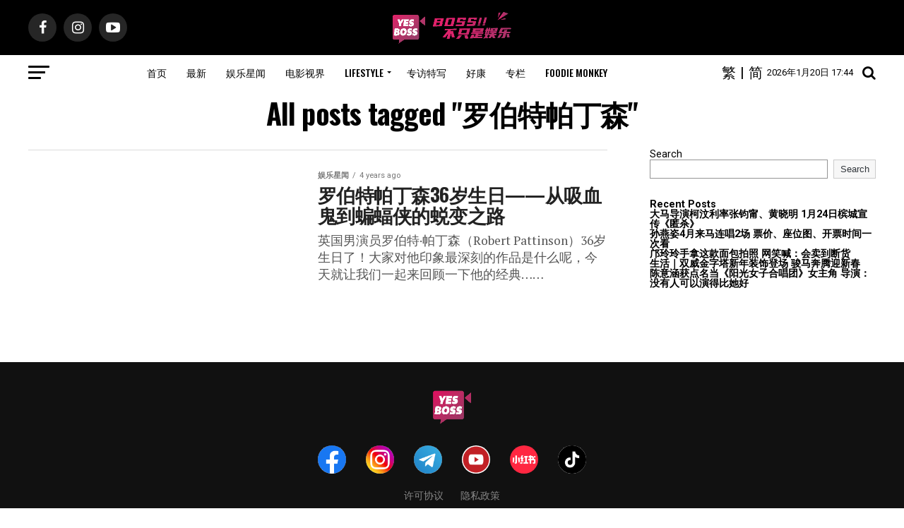

--- FILE ---
content_type: text/html; charset=UTF-8
request_url: https://yes-boss.asia/tag/%E7%BD%97%E4%BC%AF%E7%89%B9%E5%B8%95%E4%B8%81%E6%A3%AE/
body_size: 19290
content:
<!DOCTYPE html>
<html lang="en-US">
<head>
<meta charset="UTF-8" >
<meta name="viewport" id="viewport" content="width=device-width, initial-scale=1.0" />
<link rel="shortcut icon" href="https://yes-boss.asia/wp-content/uploads/2024/03/yesboss-250-e1710301595801.png" /><link rel="pingback" href="https://yes-boss.asia/xmlrpc.php" />
<meta property="og:description" content="马来西亚娱乐潮流资讯网站" />
<title>罗伯特帕丁森 &#8211; YesBoss</title>
<meta name='robots' content='max-image-preview:large' />
<link rel='dns-prefetch' href='//platform-api.sharethis.com' />
<link rel='dns-prefetch' href='//ajax.googleapis.com' />
<link rel='dns-prefetch' href='//fonts.googleapis.com' />
<link rel='dns-prefetch' href='//s.w.org' />
<link rel="alternate" type="application/rss+xml" title="YesBoss &raquo; Feed" href="https://yes-boss.asia/feed/" />
<link rel="alternate" type="application/rss+xml" title="YesBoss &raquo; Comments Feed" href="https://yes-boss.asia/comments/feed/" />
<link rel="alternate" type="application/rss+xml" title="YesBoss &raquo; 罗伯特帕丁森 Tag Feed" href="https://yes-boss.asia/tag/%e7%bd%97%e4%bc%af%e7%89%b9%e5%b8%95%e4%b8%81%e6%a3%ae/feed/" />
		<script type="text/javascript">
			window._wpemojiSettings = {"baseUrl":"https:\/\/s.w.org\/images\/core\/emoji\/13.1.0\/72x72\/","ext":".png","svgUrl":"https:\/\/s.w.org\/images\/core\/emoji\/13.1.0\/svg\/","svgExt":".svg","source":{"concatemoji":"https:\/\/yes-boss.asia\/wp-includes\/js\/wp-emoji-release.min.js?ver=5.8.1"}};
			!function(e,a,t){var n,r,o,i=a.createElement("canvas"),p=i.getContext&&i.getContext("2d");function s(e,t){var a=String.fromCharCode;p.clearRect(0,0,i.width,i.height),p.fillText(a.apply(this,e),0,0);e=i.toDataURL();return p.clearRect(0,0,i.width,i.height),p.fillText(a.apply(this,t),0,0),e===i.toDataURL()}function c(e){var t=a.createElement("script");t.src=e,t.defer=t.type="text/javascript",a.getElementsByTagName("head")[0].appendChild(t)}for(o=Array("flag","emoji"),t.supports={everything:!0,everythingExceptFlag:!0},r=0;r<o.length;r++)t.supports[o[r]]=function(e){if(!p||!p.fillText)return!1;switch(p.textBaseline="top",p.font="600 32px Arial",e){case"flag":return s([127987,65039,8205,9895,65039],[127987,65039,8203,9895,65039])?!1:!s([55356,56826,55356,56819],[55356,56826,8203,55356,56819])&&!s([55356,57332,56128,56423,56128,56418,56128,56421,56128,56430,56128,56423,56128,56447],[55356,57332,8203,56128,56423,8203,56128,56418,8203,56128,56421,8203,56128,56430,8203,56128,56423,8203,56128,56447]);case"emoji":return!s([10084,65039,8205,55357,56613],[10084,65039,8203,55357,56613])}return!1}(o[r]),t.supports.everything=t.supports.everything&&t.supports[o[r]],"flag"!==o[r]&&(t.supports.everythingExceptFlag=t.supports.everythingExceptFlag&&t.supports[o[r]]);t.supports.everythingExceptFlag=t.supports.everythingExceptFlag&&!t.supports.flag,t.DOMReady=!1,t.readyCallback=function(){t.DOMReady=!0},t.supports.everything||(n=function(){t.readyCallback()},a.addEventListener?(a.addEventListener("DOMContentLoaded",n,!1),e.addEventListener("load",n,!1)):(e.attachEvent("onload",n),a.attachEvent("onreadystatechange",function(){"complete"===a.readyState&&t.readyCallback()})),(n=t.source||{}).concatemoji?c(n.concatemoji):n.wpemoji&&n.twemoji&&(c(n.twemoji),c(n.wpemoji)))}(window,document,window._wpemojiSettings);
		</script>
		<style type="text/css">
img.wp-smiley,
img.emoji {
	display: inline !important;
	border: none !important;
	box-shadow: none !important;
	height: 1em !important;
	width: 1em !important;
	margin: 0 .07em !important;
	vertical-align: -0.1em !important;
	background: none !important;
	padding: 0 !important;
}
</style>
	<link rel='stylesheet' id='wp-block-library-css'  href='https://yes-boss.asia/wp-includes/css/dist/block-library/style.min.css?ver=5.8.1' type='text/css' media='all' />
<link rel='stylesheet' id='share-this-share-buttons-sticky-css'  href='https://yes-boss.asia/wp-content/plugins/sharethis-share-buttons/css/mu-style.css?ver=1732970609' type='text/css' media='all' />
<style id='share-this-share-buttons-sticky-inline-css' type='text/css'>
.st-sticky-share-buttons{ display: none!important; }
.st-sticky-share-buttons{ display: none!important; }
</style>
<link rel='stylesheet' id='ql-jquery-ui-css'  href='//ajax.googleapis.com/ajax/libs/jqueryui/1.12.1/themes/smoothness/jquery-ui.css?ver=5.8.1' type='text/css' media='all' />
<link rel='stylesheet' id='reviewer-photoswipe-css'  href='https://yes-boss.asia/wp-content/plugins/reviewer/public/assets/css/photoswipe.css?ver=3.14.2' type='text/css' media='all' />
<link rel='stylesheet' id='dashicons-css'  href='https://yes-boss.asia/wp-includes/css/dashicons.min.css?ver=5.8.1' type='text/css' media='all' />
<link rel='stylesheet' id='reviewer-public-css'  href='https://yes-boss.asia/wp-content/plugins/reviewer/public/assets/css/reviewer-public.css?ver=3.14.2' type='text/css' media='all' />
<link rel='stylesheet' id='mvp-custom-style-css'  href='https://yes-boss.asia/wp-content/themes/zox-news/style.css?ver=123' type='text/css' media='all' />
<style id='mvp-custom-style-inline-css' type='text/css'>


#mvp-wallpaper {
	background: url() no-repeat 50% 0;
	}

#mvp-foot-copy a {
	color: #0be6af;
	}

#mvp-content-main p a,
#mvp-content-main ul a,
#mvp-content-main ol a,
.mvp-post-add-main p a,
.mvp-post-add-main ul a,
.mvp-post-add-main ol a {
	box-shadow: inset 0 -4px 0 #0be6af;
	}

#mvp-content-main p a:hover,
#mvp-content-main ul a:hover,
#mvp-content-main ol a:hover,
.mvp-post-add-main p a:hover,
.mvp-post-add-main ul a:hover,
.mvp-post-add-main ol a:hover {
	background: #0be6af;
	}

a,
a:visited,
.post-info-name a,
.woocommerce .woocommerce-breadcrumb a {
	color: #ff005b;
	}

#mvp-side-wrap a:hover {
	color: #ff005b;
	}

.mvp-fly-top:hover,
.mvp-vid-box-wrap,
ul.mvp-soc-mob-list li.mvp-soc-mob-com {
	background: #0be6af;
	}

nav.mvp-fly-nav-menu ul li.menu-item-has-children:after,
.mvp-feat1-left-wrap span.mvp-cd-cat,
.mvp-widget-feat1-top-story span.mvp-cd-cat,
.mvp-widget-feat2-left-cont span.mvp-cd-cat,
.mvp-widget-dark-feat span.mvp-cd-cat,
.mvp-widget-dark-sub span.mvp-cd-cat,
.mvp-vid-wide-text span.mvp-cd-cat,
.mvp-feat2-top-text span.mvp-cd-cat,
.mvp-feat3-main-story span.mvp-cd-cat,
.mvp-feat3-sub-text span.mvp-cd-cat,
.mvp-feat4-main-text span.mvp-cd-cat,
.woocommerce-message:before,
.woocommerce-info:before,
.woocommerce-message:before {
	color: #0be6af;
	}

#searchform input,
.mvp-authors-name {
	border-bottom: 1px solid #0be6af;
	}

.mvp-fly-top:hover {
	border-top: 1px solid #0be6af;
	border-left: 1px solid #0be6af;
	border-bottom: 1px solid #0be6af;
	}

.woocommerce .widget_price_filter .ui-slider .ui-slider-handle,
.woocommerce #respond input#submit.alt,
.woocommerce a.button.alt,
.woocommerce button.button.alt,
.woocommerce input.button.alt,
.woocommerce #respond input#submit.alt:hover,
.woocommerce a.button.alt:hover,
.woocommerce button.button.alt:hover,
.woocommerce input.button.alt:hover {
	background-color: #0be6af;
	}

.woocommerce-error,
.woocommerce-info,
.woocommerce-message {
	border-top-color: #0be6af;
	}

ul.mvp-feat1-list-buts li.active span.mvp-feat1-list-but,
span.mvp-widget-home-title,
span.mvp-post-cat,
span.mvp-feat1-pop-head {
	background: #ff005b;
	}

.woocommerce span.onsale {
	background-color: #ff005b;
	}

.mvp-widget-feat2-side-more-but,
.woocommerce .star-rating span:before,
span.mvp-prev-next-label,
.mvp-cat-date-wrap .sticky {
	color: #ff005b !important;
	}

#mvp-main-nav-top,
#mvp-fly-wrap,
.mvp-soc-mob-right,
#mvp-main-nav-small-cont {
	background: #000000;
	}

#mvp-main-nav-small .mvp-fly-but-wrap span,
#mvp-main-nav-small .mvp-search-but-wrap span,
.mvp-nav-top-left .mvp-fly-but-wrap span,
#mvp-fly-wrap .mvp-fly-but-wrap span {
	background: #555555;
	}

.mvp-nav-top-right .mvp-nav-search-but,
span.mvp-fly-soc-head,
.mvp-soc-mob-right i,
#mvp-main-nav-small span.mvp-nav-search-but,
#mvp-main-nav-small .mvp-nav-menu ul li a  {
	color: #555555;
	}

#mvp-main-nav-small .mvp-nav-menu ul li.menu-item-has-children a:after {
	border-color: #555555 transparent transparent transparent;
	}

#mvp-nav-top-wrap span.mvp-nav-search-but:hover,
#mvp-main-nav-small span.mvp-nav-search-but:hover {
	color: #0be6af;
	}

#mvp-nav-top-wrap .mvp-fly-but-wrap:hover span,
#mvp-main-nav-small .mvp-fly-but-wrap:hover span,
span.mvp-woo-cart-num:hover {
	background: #0be6af;
	}

#mvp-main-nav-bot-cont {
	background: #ffffff;
	}

#mvp-nav-bot-wrap .mvp-fly-but-wrap span,
#mvp-nav-bot-wrap .mvp-search-but-wrap span {
	background: #000000;
	}

#mvp-nav-bot-wrap span.mvp-nav-search-but,
#mvp-nav-bot-wrap .mvp-nav-menu ul li a {
	color: #000000;
	}

#mvp-nav-bot-wrap .mvp-nav-menu ul li.menu-item-has-children a:after {
	border-color: #000000 transparent transparent transparent;
	}

.mvp-nav-menu ul li:hover a {
	border-bottom: 5px solid #0be6af;
	}

#mvp-nav-bot-wrap .mvp-fly-but-wrap:hover span {
	background: #0be6af;
	}

#mvp-nav-bot-wrap span.mvp-nav-search-but:hover {
	color: #0be6af;
	}

body,
.mvp-feat1-feat-text p,
.mvp-feat2-top-text p,
.mvp-feat3-main-text p,
.mvp-feat3-sub-text p,
#searchform input,
.mvp-author-info-text,
span.mvp-post-excerpt,
.mvp-nav-menu ul li ul.sub-menu li a,
nav.mvp-fly-nav-menu ul li a,
.mvp-ad-label,
span.mvp-feat-caption,
.mvp-post-tags a,
.mvp-post-tags a:visited,
span.mvp-author-box-name a,
#mvp-author-box-text p,
.mvp-post-gallery-text p,
ul.mvp-soc-mob-list li span,
#comments,
h3#reply-title,
h2.comments,
#mvp-foot-copy p,
span.mvp-fly-soc-head,
.mvp-post-tags-header,
span.mvp-prev-next-label,
span.mvp-post-add-link-but,
#mvp-comments-button a,
#mvp-comments-button span.mvp-comment-but-text,
.woocommerce ul.product_list_widget span.product-title,
.woocommerce ul.product_list_widget li a,
.woocommerce #reviews #comments ol.commentlist li .comment-text p.meta,
.woocommerce div.product p.price,
.woocommerce div.product p.price ins,
.woocommerce div.product p.price del,
.woocommerce ul.products li.product .price del,
.woocommerce ul.products li.product .price ins,
.woocommerce ul.products li.product .price,
.woocommerce #respond input#submit,
.woocommerce a.button,
.woocommerce button.button,
.woocommerce input.button,
.woocommerce .widget_price_filter .price_slider_amount .button,
.woocommerce span.onsale,
.woocommerce-review-link,
#woo-content p.woocommerce-result-count,
.woocommerce div.product .woocommerce-tabs ul.tabs li a,
a.mvp-inf-more-but,
span.mvp-cont-read-but,
span.mvp-cd-cat,
span.mvp-cd-date,
.mvp-feat4-main-text p,
span.mvp-woo-cart-num,
span.mvp-widget-home-title2,
.wp-caption,
#mvp-content-main p.wp-caption-text,
.gallery-caption,
.mvp-post-add-main p.wp-caption-text,
#bbpress-forums,
#bbpress-forums p,
.protected-post-form input,
#mvp-feat6-text p {
	font-family: 'Roboto', sans-serif;
	}

.mvp-blog-story-text p,
span.mvp-author-page-desc,
#mvp-404 p,
.mvp-widget-feat1-bot-text p,
.mvp-widget-feat2-left-text p,
.mvp-flex-story-text p,
.mvp-search-text p,
#mvp-content-main p,
.mvp-post-add-main p,
#mvp-content-main ul li,
#mvp-content-main ol li,
.rwp-summary,
.rwp-u-review__comment,
.mvp-feat5-mid-main-text p,
.mvp-feat5-small-main-text p,
#mvp-content-main .wp-block-button__link,
.wp-block-audio figcaption,
.wp-block-video figcaption,
.wp-block-embed figcaption,
.wp-block-verse pre,
pre.wp-block-verse {
	font-family: 'PT Serif', sans-serif;
	}

.mvp-nav-menu ul li a,
#mvp-foot-menu ul li a {
	font-family: 'Oswald', sans-serif;
	}


.mvp-feat1-sub-text h2,
.mvp-feat1-pop-text h2,
.mvp-feat1-list-text h2,
.mvp-widget-feat1-top-text h2,
.mvp-widget-feat1-bot-text h2,
.mvp-widget-dark-feat-text h2,
.mvp-widget-dark-sub-text h2,
.mvp-widget-feat2-left-text h2,
.mvp-widget-feat2-right-text h2,
.mvp-blog-story-text h2,
.mvp-flex-story-text h2,
.mvp-vid-wide-more-text p,
.mvp-prev-next-text p,
.mvp-related-text,
.mvp-post-more-text p,
h2.mvp-authors-latest a,
.mvp-feat2-bot-text h2,
.mvp-feat3-sub-text h2,
.mvp-feat3-main-text h2,
.mvp-feat4-main-text h2,
.mvp-feat5-text h2,
.mvp-feat5-mid-main-text h2,
.mvp-feat5-small-main-text h2,
.mvp-feat5-mid-sub-text h2,
#mvp-feat6-text h2,
.alp-related-posts-wrapper .alp-related-post .post-title {
	font-family: 'Oswald', sans-serif;
	}

.mvp-feat2-top-text h2,
.mvp-feat1-feat-text h2,
h1.mvp-post-title,
h1.mvp-post-title-wide,
.mvp-drop-nav-title h4,
#mvp-content-main blockquote p,
.mvp-post-add-main blockquote p,
#mvp-content-main p.has-large-font-size,
#mvp-404 h1,
#woo-content h1.page-title,
.woocommerce div.product .product_title,
.woocommerce ul.products li.product h3,
.alp-related-posts .current .post-title {
	font-family: 'Oswald', sans-serif;
	}

span.mvp-feat1-pop-head,
.mvp-feat1-pop-text:before,
span.mvp-feat1-list-but,
span.mvp-widget-home-title,
.mvp-widget-feat2-side-more,
span.mvp-post-cat,
span.mvp-page-head,
h1.mvp-author-top-head,
.mvp-authors-name,
#mvp-content-main h1,
#mvp-content-main h2,
#mvp-content-main h3,
#mvp-content-main h4,
#mvp-content-main h5,
#mvp-content-main h6,
.woocommerce .related h2,
.woocommerce div.product .woocommerce-tabs .panel h2,
.woocommerce div.product .product_title,
.mvp-feat5-side-list .mvp-feat1-list-img:after {
	font-family: 'Roboto', sans-serif;
	}

	

	#mvp-leader-wrap {
		position: relative;
		}
	#mvp-site-main {
		margin-top: 0;
		}
	#mvp-leader-wrap {
		top: 0 !important;
		}
		

	.mvp-nav-links {
		display: none;
		}
		

	.single .mvp-post-main-out,
	.single .mvp-post-main-in {
		margin-right: 0 !important;
		}
	#mvp-post-feat-img img {
		width: 100%;
		}
	#mvp-content-wrap,
	#mvp-post-add-box {
		float: none;
		margin: 0 auto;
		max-width: 750px;
		}
		

	.mvp-auto-post-grid {
		grid-template-columns: 340px minmax(0, auto);
	}
		

	.alp-advert {
		display: none;
	}
	.alp-related-posts-wrapper .alp-related-posts .current {
		margin: 0 0 10px;
	}
		

 	.mvp-nav-small-logo img{max-height:100%;}
.mvp-nav-top-mid img, #mvp-foot-logo img{max-height:48px;}
.mvp-stand-title , h1.mvp-post-title, h1, h2, h3, h4{white-space:break-spaces !important;}
figcaption{font-size: 0.9em !important; margin-top: 0 !important; font-style: italic; color: #999;}

.tifooter{margin:0 auto; background-color:#111111; padding:0;}
.extrafooter{text-align:center; color:#fff;padding:1em 0 2em 0; box-sizing:border-box; clear:both;}
.extrafooter .bigtitle{font-weight:bold; letter-spacing:1px; font-size:20px; margin:2em auto 0 auto;}
.extrafooter a{ color:#fff;}
.ul_horizontal{list-style:none; padding:0;line-height:2;}
.ul_horizontal li{display:inline; margin:0 0.5em;}
.extrafooterblock{text-align:center; display:inline-block;}
.extrafooterblock img{height:36px; width:auto; margin:0 auto;}
@media only screen and (max-width: 481px) {
	.ul_horizontal li{display:inline-block; width:19%;margin:0;}
	.ti_homeusercol{margin:2em 0 0 0 !important; position:relative;}
}

.mvp-info-more-but{background: #fff;
border: 1px solid #000;
-webkit-border-radius: 3px;
-moz-border-radius: 3px;
-ms-border-radius: 3px;
-o-border-radius: 3px;
border-radius: 3px;
color: #000 !important;
display: inline-block;
font-size: .8rem;
font-weight: 600;
letter-spacing: .02em;
line-height: 1;
padding: 15px 0;
text-align: center;
text-transform: uppercase;
width: 70%;}

.div_share_popup{
		position: fixed;
		top: 0;
		left: 0;
		z-index: 9999;
		background-color: rgba(255, 255, 255, 0.9);
		width:100%;
		height:100%;
	}
	.div_share_popup .div_share_popup_inner{
		position: absolute;
		top: 50%;
		left: 50%;
		transform: translate(-50%, -50%);
		width: 90%;
		max-width: 500px;
		background-color:#c82b68;
		padding: 20px;
		box-shadow: 0 2px 10px rgba(0,0,0,0.1);
		border-radius: 8px;
		color:#fff;
		text-align: center;
	}
	.div_share_popup .div_share_popup_inner .share_popup_button{
		display: inline-block;
		background-color: transparent;
		color: #fff;
		line-height:3;
		border-radius: 8px;
		text-decoration: none;
		font-weight: bold;
		text-align: center;
		margin: 0 auto;
		border: 2px solid #fff;
		cursor: pointer;
		width: 90%;
		margin-top: 1em;
	}
	.div_share_popup .div_share_popup_inner .share_popup_button.share_popup_button2{
		border: none;
		font-size: var(--global--font-size-xs);
	}
	.div_share_popup .div_share_popup_inner .share_popup_button:hover{
		background-color:#c82b68;
	}
	.div_share_popup .div_share_popup_inner .share_popup_button.share_popup_button2:hover{
		background-color:none;
	}
	.div_share_popup .div_share_popup_inner .share_popup_button img{
		width: auto;
		height: 20px;
		vertical-align: middle;
		display: inline-block;
	}
		
</style>
<link rel='stylesheet' id='mvp-reset-css'  href='https://yes-boss.asia/wp-content/themes/zox-news/css/reset.css?ver=5.8.1' type='text/css' media='all' />
<link rel='stylesheet' id='fontawesome-css'  href='https://yes-boss.asia/wp-content/themes/zox-news/font-awesome/css/font-awesome.css?ver=5.8.1' type='text/css' media='all' />
<link rel='stylesheet' id='mvp-fonts-css'  href='//fonts.googleapis.com/css?family=Roboto%3A300%2C400%2C700%2C900%7COswald%3A400%2C700%7CAdvent+Pro%3A700%7COpen+Sans%3A700%7CAnton%3A400Oswald%3A100%2C200%2C300%2C400%2C500%2C600%2C700%2C800%2C900%7COswald%3A100%2C200%2C300%2C400%2C500%2C600%2C700%2C800%2C900%7CRoboto%3A100%2C200%2C300%2C400%2C500%2C600%2C700%2C800%2C900%7CRoboto%3A100%2C200%2C300%2C400%2C500%2C600%2C700%2C800%2C900%7CPT+Serif%3A100%2C200%2C300%2C400%2C500%2C600%2C700%2C800%2C900%7COswald%3A100%2C200%2C300%2C400%2C500%2C600%2C700%2C800%2C900%26subset%3Dlatin%2Clatin-ext%2Ccyrillic%2Ccyrillic-ext%2Cgreek-ext%2Cgreek%2Cvietnamese' type='text/css' media='all' />
<link rel='stylesheet' id='mvp-media-queries-css'  href='https://yes-boss.asia/wp-content/themes/zox-news/css/media-queries.css?ver=5.8.1' type='text/css' media='all' />
<!--n2css--><script type='text/javascript' src='//platform-api.sharethis.com/js/sharethis.js?ver=2.3.2#property=618fbf3e8cb7ee001348303a&#038;product=sticky-buttons&#038;source=sharethis-share-buttons-wordpress' id='share-this-share-buttons-mu-js'></script>
<script type='text/javascript' src='https://yes-boss.asia/wp-includes/js/jquery/jquery.min.js?ver=3.6.0' id='jquery-core-js'></script>
<script type='text/javascript' src='https://yes-boss.asia/wp-includes/js/jquery/jquery-migrate.min.js?ver=3.3.2' id='jquery-migrate-js'></script>
<link rel="https://api.w.org/" href="https://yes-boss.asia/wp-json/" /><link rel="alternate" type="application/json" href="https://yes-boss.asia/wp-json/wp/v2/tags/4863" /><link rel="EditURI" type="application/rsd+xml" title="RSD" href="https://yes-boss.asia/xmlrpc.php?rsd" />
<link rel="wlwmanifest" type="application/wlwmanifest+xml" href="https://yes-boss.asia/wp-includes/wlwmanifest.xml" /> 
<meta name="generator" content="WordPress 5.8.1" />
  <script src="https://cdn.onesignal.com/sdks/web/v16/OneSignalSDK.page.js" defer></script>
  <script>
          window.OneSignalDeferred = window.OneSignalDeferred || [];
          OneSignalDeferred.push(async function(OneSignal) {
            await OneSignal.init({
              appId: "3b23018a-5b93-4ac9-89d5-7ce3410870fa",
              serviceWorkerOverrideForTypical: true,
              path: "https://yes-boss.asia/wp-content/plugins/onesignal-free-web-push-notifications/sdk_files/",
              serviceWorkerParam: { scope: "/wp-content/plugins/onesignal-free-web-push-notifications/sdk_files/push/onesignal/" },
              serviceWorkerPath: "OneSignalSDKWorker.js",
            });
          });

          // Unregister the legacy OneSignal service worker to prevent scope conflicts
          if (navigator.serviceWorker) {
            navigator.serviceWorker.getRegistrations().then((registrations) => {
              // Iterate through all registered service workers
              registrations.forEach((registration) => {
                // Check the script URL to identify the specific service worker
                if (registration.active && registration.active.scriptURL.includes('OneSignalSDKWorker.js.php')) {
                  // Unregister the service worker
                  registration.unregister().then((success) => {
                    if (success) {
                      console.log('OneSignalSW: Successfully unregistered:', registration.active.scriptURL);
                    } else {
                      console.log('OneSignalSW: Failed to unregister:', registration.active.scriptURL);
                    }
                  });
                }
              });
            }).catch((error) => {
              console.error('Error fetching service worker registrations:', error);
            });
        }
        </script>
        <style>
            #tps_carousel_container ._button,
            #tps_carousel_container ._button svg {
                color: #f08100;
                fill: #f08100;
            }

            #tps_carousel_container ._button {
                font-size: 32px;
                line-height: 32px;
            }

            #tps_carousel_container ._button svg {
                width: 32px;
                height: 32px;
            }

            #tps_carousel_container ._button:hover,
            #tps_carousel_container ._button:focus,
            #tps_carousel_container ._button:hover svg,
            #tps_carousel_container ._button:focus svg {
                color: #ffa338;
                fill: #ffa338;
            }

            #tps_carousel_container ._disabled,
            #tps_carousel_container ._disabled svg {
                color: #777777 !important;
                fill: #777777 !important;
            }

            #tps_carousel_container ._carousel {
                margin: 0 42px;
            }

            #tps_carousel_container ._prev {
                margin-right: 10px;
            }

            #tps_carousel_container ._next {
                margin-left: 10px;
            }
        </style>
        <meta property="og:image" content="https://yes-boss.asia/wp-content/uploads/2021/10/YesbossCoverFB.jpg" /><script type="application/ld+json">
	{
	"@context": "https://schema.org",
	"@type": "WebSite",
	"name": "YesBoss 不只是娱乐",
	"url": "https://yes-boss.asia"
	}
</script>
<meta property="og:site_name" content="YesBoss 不只是娱乐" />
<!-- Google Tag Manager -->
<script>(function(w,d,s,l,i){w[l]=w[l]||[];w[l].push({'gtm.start':
new Date().getTime(),event:'gtm.js'});var f=d.getElementsByTagName(s)[0],
j=d.createElement(s),dl=l!='dataLayer'?'&l='+l:'';j.async=true;j.src=
'https://www.googletagmanager.com/gtm.js?id='+i+dl;f.parentNode.insertBefore(j,f);
})(window,document,'script','dataLayer','GTM-WVKMC8L');</script>
<!-- End Google Tag Manager -->
<!-- Google Tag Manager (noscript) -->
<noscript><iframe src="https://www.googletagmanager.com/ns.html?id=GTM-WVKMC8L"
height="0" width="0" style="display:none;visibility:hidden"></iframe></noscript>
<!-- End Google Tag Manager (noscript) -->

<script async src="https://pagead2.googlesyndication.com/pagead/js/adsbygoogle.js?client=ca-pub-7187740529110265"
     crossorigin="anonymous"></script>

<script async src="/extras/s_to_t4.js"></script>
<script async src="https://securepubads.g.doubleclick.net/tag/js/gpt.js"></script>
<script>
  window.googletag = window.googletag || {cmd: []};
  googletag.cmd.push(function() {
    googletag.defineSlot('/21772662285/yesboss_header', [[970, 250], 'fluid', [336, 280]], 'div-gpt-ad-1675310298363-0').addService(googletag.pubads());
	  googletag.defineSlot('/21772662285/yesboss_homepage_mid', [[336, 280], [970, 250]], 'div-gpt-ad-1676007308234-0').addService(googletag.pubads());
    googletag.defineOutOfPageSlot('/21772662285/yesboss_oop', 'div-gpt-ad-1675310540344-0').addService(googletag.pubads());
    googletag.pubads().collapseEmptyDivs();
    googletag.enableServices();
  });
</script>
<!-- /21772662285/yesboss_oop -->
<div id='div-gpt-ad-1675310540344-0'>
  <script>
    googletag.cmd.push(function() { googletag.display('div-gpt-ad-1675310540344-0'); });
  </script>
</div>
</head>
<body class="archive tag tag-4863 wp-embed-responsive">

	<div id="mvp-fly-wrap">
	<div id="mvp-fly-menu-top" class="left relative">
		<div class="mvp-fly-top-out left relative">
			<div class="mvp-fly-top-in">
				<div id="mvp-fly-logo" class="left relative">
											<a href="https://yes-boss.asia/"><img src="https://yes-boss.asia/wp-content/uploads/2024/03/YesBoss-Logo-3-e1710315953717.png" alt="YesBoss" data-rjs="2" /></a>
									</div><!--mvp-fly-logo-->
			</div><!--mvp-fly-top-in-->
			<div class="mvp-fly-but-wrap mvp-fly-but-menu mvp-fly-but-click">
				<span></span>
				<span></span>
				<span></span>
				<span></span>
			</div><!--mvp-fly-but-wrap-->
		</div><!--mvp-fly-top-out-->
	</div><!--mvp-fly-menu-top-->
	<div id="mvp-fly-menu-wrap">
		
		<nav class="mvp-fly-nav-menu left relative">
			<div class="mobiletools">
				<span id="yb_datetime_mobile"></span><br />
				<span id="icontosc" c onclick="s_or_t_convert('s')">简</span><span >|</span><span id="icontotc"  onclick="s_or_t_convert('t')">繁</span>
			</div>
			<div class="menu-main-menu-container"><ul id="menu-main-menu" class="menu"><li id="menu-item-578" class="menu-item menu-item-type-post_type menu-item-object-page menu-item-home menu-item-578"><a href="https://yes-boss.asia/">首页</a></li>
<li id="menu-item-297" class="menu-item menu-item-type-post_type menu-item-object-page menu-item-297"><a href="https://yes-boss.asia/latest-news/">最新</a></li>
<li id="menu-item-85406" class="menu-item menu-item-type-taxonomy menu-item-object-category menu-item-85406"><a href="https://yes-boss.asia/category/entertainment/">娱乐星闻</a></li>
<li id="menu-item-763" class="menu-item menu-item-type-taxonomy menu-item-object-category menu-item-763"><a href="https://yes-boss.asia/category/movieanddrama/">电影视界</a></li>
<li id="menu-item-698" class="menu-item menu-item-type-taxonomy menu-item-object-category menu-item-has-children menu-item-698"><a href="https://yes-boss.asia/category/lifestyle/">LIFESTYLE</a>
<ul class="sub-menu">
	<li id="menu-item-85777" class="menu-item menu-item-type-taxonomy menu-item-object-category menu-item-85777"><a href="https://yes-boss.asia/category/lifestyle/newarrival/">新品</a></li>
	<li id="menu-item-85407" class="menu-item menu-item-type-taxonomy menu-item-object-category menu-item-85407"><a href="https://yes-boss.asia/category/lifestyle/travel/">旅游</a></li>
	<li id="menu-item-85408" class="menu-item menu-item-type-taxonomy menu-item-object-category menu-item-85408"><a href="https://yes-boss.asia/category/lifestyle/fashion/">流行时尚</a></li>
	<li id="menu-item-85409" class="menu-item menu-item-type-taxonomy menu-item-object-category menu-item-85409"><a href="https://yes-boss.asia/category/lifestyle/life/">生活</a></li>
	<li id="menu-item-85410" class="menu-item menu-item-type-taxonomy menu-item-object-category menu-item-85410"><a href="https://yes-boss.asia/category/lifestyle/tech/">科技</a></li>
	<li id="menu-item-85411" class="menu-item menu-item-type-taxonomy menu-item-object-category menu-item-85411"><a href="https://yes-boss.asia/category/lifestyle/beauty/">美容保养</a></li>
</ul>
</li>
<li id="menu-item-176" class="mvp-mega-dropdown menu-item menu-item-type-taxonomy menu-item-object-category menu-item-176"><a href="https://yes-boss.asia/category/interviewandfeature/">专访特写</a></li>
<li id="menu-item-49110" class="menu-item menu-item-type-taxonomy menu-item-object-category menu-item-49110"><a href="https://yes-boss.asia/category/giveaway/">好康</a></li>
<li id="menu-item-41098" class="menu-item menu-item-type-taxonomy menu-item-object-category menu-item-41098"><a href="https://yes-boss.asia/category/column/">专栏</a></li>
<li id="menu-item-14463" class="menu-item menu-item-type-custom menu-item-object-custom menu-item-14463"><a href="https://www.facebook.com/foodiemonkeymy">Foodie Monkey</a></li>
</ul></div>		</nav>
	</div><!--mvp-fly-menu-wrap-->
	<div id="mvp-fly-soc-wrap">
		<span class="mvp-fly-soc-head">Connect with us</span>
		<ul class="mvp-fly-soc-list left relative">
							<li><a href="https://www.facebook.com/yesbossasia" target="_blank" class="fa fa-facebook fa-2"></a></li>
																<li><a href="https://www.instagram.com/yesbossasia/" target="_blank" class="fa fa-instagram fa-2"></a></li>
													<li><a href="https://www.youtube.com/@yesbossasia" target="_blank" class="fa fa-youtube-play fa-2"></a></li>
											</ul>
	</div><!--mvp-fly-soc-wrap-->
</div><!--mvp-fly-wrap-->	<div id="mvp-site" class="left relative">
		<div id="mvp-search-wrap">
			<div id="mvp-search-box">
				<form method="get" id="searchform" action="https://yes-boss.asia/">
	<input type="text" name="s" id="s" value="Search" onfocus='if (this.value == "Search") { this.value = ""; }' onblur='if (this.value == "") { this.value = "Search"; }' />
	<input type="hidden" id="searchsubmit" value="Search" />
</form>			</div><!--mvp-search-box-->
			<div class="mvp-search-but-wrap mvp-search-click">
				<span></span>
				<span></span>
			</div><!--mvp-search-but-wrap-->
		</div><!--mvp-search-wrap-->
				<div id="mvp-site-wall" class="left relative">
						<div id="mvp-site-main" class="left relative">
			<header id="mvp-main-head-wrap" class="left relative">
									<nav id="mvp-main-nav-wrap" class="left relative">
						<div id="mvp-main-nav-top" class="left relative">
							<div class="mvp-main-box">
								<div id="mvp-nav-top-wrap" class="left relative">
									<div class="mvp-nav-top-right-out left relative">
										<div class="mvp-nav-top-right-in">
											<div class="mvp-nav-top-cont left relative">
												<div class="mvp-nav-top-left-out relative">
													<div class="mvp-nav-top-left">
														<div class="mvp-nav-soc-wrap">
																															<a href="https://www.facebook.com/yesbossasia" target="_blank"><span class="mvp-nav-soc-but fa fa-facebook fa-2"></span></a>
																																																													<a href="https://www.instagram.com/yesbossasia/" target="_blank"><span class="mvp-nav-soc-but fa fa-instagram fa-2"></span></a>
																																														<a href="https://www.youtube.com/@yesbossasia" target="_blank"><span class="mvp-nav-soc-but fa fa-youtube-play fa-2"></span></a>
																													</div><!--mvp-nav-soc-wrap-->
														<div class="mvp-fly-but-wrap mvp-fly-but-click left relative">
															<span></span>
															<span></span>
															<span></span>
															<span></span>
														</div><!--mvp-fly-but-wrap-->
													</div><!--mvp-nav-top-left-->
													<div class="mvp-nav-top-left-in">
														<div class="mvp-nav-top-mid left relative" itemscope itemtype="http://schema.org/Organization">
																															<a class="mvp-nav-logo-reg" itemprop="url" href="https://yes-boss.asia/"><img itemprop="logo" src="https://yes-boss.asia/wp-content/uploads/2024/03/YesBoss-Logo-3-e1710315953717.png" alt="YesBoss" data-rjs="2" /></a>
																																														<a class="mvp-nav-logo-small" href="https://yes-boss.asia/"><img src="https://yes-boss.asia/wp-content/uploads/2024/03/YesBoss-Logo-3-e1710315953717.png" alt="YesBoss" data-rjs="2" /></a>
																																														<h2 class="mvp-logo-title">YesBoss</h2>
																																												</div><!--mvp-nav-top-mid-->
													</div><!--mvp-nav-top-left-in-->
												</div><!--mvp-nav-top-left-out-->
											</div><!--mvp-nav-top-cont-->
										</div><!--mvp-nav-top-right-in-->
										<div class="mvp-nav-top-right">
																						<span class="mvp-nav-search-but fa fa-search fa-2 mvp-search-click"></span>
										</div><!--mvp-nav-top-right-->
									</div><!--mvp-nav-top-right-out-->
								</div><!--mvp-nav-top-wrap-->
							</div><!--mvp-main-box-->
						</div><!--mvp-main-nav-top-->
						<div id="mvp-main-nav-bot" class="left relative">
							<div id="mvp-main-nav-bot-cont" class="left">
								<div class="mvp-main-box">
									<div id="mvp-nav-bot-wrap" class="left">
										<div class="mvp-nav-bot-right-out">
											<div class="mvp-nav-bot-right-in">
												<div class="mvp-nav-bot-cont left">
													<div class="mvp-nav-bot-left-out">
														<div class="mvp-nav-bot-left left relative">
															<div class="mvp-fly-but-wrap mvp-fly-but-click left relative">
																<span></span>
																<span></span>
																<span></span>
																<span></span>
															</div><!--mvp-fly-but-wrap-->
														</div><!--mvp-nav-bot-left-->
														<div class="mvp-nav-bot-left-in">
															<div class="mvp-nav-menu left">
																<div class="menu-main-menu-container"><ul id="menu-main-menu-1" class="menu"><li class="menu-item menu-item-type-post_type menu-item-object-page menu-item-home menu-item-578"><a href="https://yes-boss.asia/">首页</a></li>
<li class="menu-item menu-item-type-post_type menu-item-object-page menu-item-297"><a href="https://yes-boss.asia/latest-news/">最新</a></li>
<li class="menu-item menu-item-type-taxonomy menu-item-object-category menu-item-85406 mvp-mega-dropdown"><a href="https://yes-boss.asia/category/entertainment/">娱乐星闻</a><div class="mvp-mega-dropdown"><div style="display:inline-block;margin:0 auto;"><a href='/category/%e4%b8%ad%e6%b8%af%e5%8f%b0'>中港台</a><a href='/category/%e6%ac%a7%e7%be%8e'>欧美</a><a href='/category/%e9%9f%a9%e6%b5%81%e5%93%88%e6%97%a5'>韩流哈日</a><a href='/category/%e9%a9%ac%e6%96%b0%e6%b3%b0'>马新泰</a></div><div class="mvp-main-box"><ul class="mvp-mega-list"><li><a href="https://yes-boss.asia/movieanddrama/94710/"><div class="mvp-mega-img"><img width="400" height="240" src="https://yes-boss.asia/wp-content/uploads/2026/01/nisha-yb-400x240.jpg" class="attachment-mvp-mid-thumb size-mvp-mid-thumb wp-post-image" alt="" loading="lazy" srcset="https://yes-boss.asia/wp-content/uploads/2026/01/nisha-yb-400x240.jpg 400w, https://yes-boss.asia/wp-content/uploads/2026/01/nisha-yb-590x354.jpg 590w" sizes="(max-width: 400px) 100vw, 400px" /></div><p>大马导演柯汶利率张钧甯、黄晓明   1月24日槟城宣传《匿杀》</p></a></li><li><a href="https://yes-boss.asia/entertainment/94700/"><div class="mvp-mega-img"><img width="400" height="240" src="https://yes-boss.asia/wp-content/uploads/2026/01/Sun-Yanzi-yb-400x240.jpg" class="attachment-mvp-mid-thumb size-mvp-mid-thumb wp-post-image" alt="" loading="lazy" srcset="https://yes-boss.asia/wp-content/uploads/2026/01/Sun-Yanzi-yb-400x240.jpg 400w, https://yes-boss.asia/wp-content/uploads/2026/01/Sun-Yanzi-yb-590x354.jpg 590w" sizes="(max-width: 400px) 100vw, 400px" /></div><p>孙燕姿4月来马连唱2场  票价、座位图、开票时间一次看</p></a></li><li><a href="https://yes-boss.asia/entertainment/94651/"><div class="mvp-mega-img"><img width="400" height="240" src="https://yes-boss.asia/wp-content/uploads/2026/01/Lingling-yb-400x240.jpg" class="attachment-mvp-mid-thumb size-mvp-mid-thumb wp-post-image" alt="" loading="lazy" srcset="https://yes-boss.asia/wp-content/uploads/2026/01/Lingling-yb-400x240.jpg 400w, https://yes-boss.asia/wp-content/uploads/2026/01/Lingling-yb-590x354.jpg 590w" sizes="(max-width: 400px) 100vw, 400px" /></div><p>邝玲玲手拿这款面包拍照  网笑喊：会卖到断货</p></a></li><li><a href="https://yes-boss.asia/movieanddrama/94625/"><div class="mvp-mega-img"><img width="400" height="240" src="https://yes-boss.asia/wp-content/uploads/2026/01/sunshine-yb-400x240.jpeg" class="attachment-mvp-mid-thumb size-mvp-mid-thumb wp-post-image" alt="" loading="lazy" srcset="https://yes-boss.asia/wp-content/uploads/2026/01/sunshine-yb-400x240.jpeg 400w, https://yes-boss.asia/wp-content/uploads/2026/01/sunshine-yb-590x354.jpeg 590w" sizes="(max-width: 400px) 100vw, 400px" /></div><p>陈意涵获点名当《阳光女子合唱团》女主角  导演：没有人可以演得比她好</p></a></li><li><a href="https://yes-boss.asia/entertainment/94610/"><div class="mvp-mega-img"><img width="400" height="240" src="https://yes-boss.asia/wp-content/uploads/2026/01/FS-yb-400x240.jpg" class="attachment-mvp-mid-thumb size-mvp-mid-thumb wp-post-image" alt="" loading="lazy" srcset="https://yes-boss.asia/wp-content/uploads/2026/01/FS-yb-400x240.jpg 400w, https://yes-boss.asia/wp-content/uploads/2026/01/FS-yb-590x354.jpg 590w" sizes="(max-width: 400px) 100vw, 400px" /></div><p>Fuying &#038; Sam出道13年  1月23日办专场回顾音乐旅程</p></a></li></ul></div></div></li>
<li class="menu-item menu-item-type-taxonomy menu-item-object-category menu-item-763 mvp-mega-dropdown"><a href="https://yes-boss.asia/category/movieanddrama/">电影视界</a><div class="mvp-mega-dropdown"><div class="mvp-main-box"><ul class="mvp-mega-list"><li><a href="https://yes-boss.asia/movieanddrama/94710/"><div class="mvp-mega-img"><img width="400" height="240" src="https://yes-boss.asia/wp-content/uploads/2026/01/nisha-yb-400x240.jpg" class="attachment-mvp-mid-thumb size-mvp-mid-thumb wp-post-image" alt="" loading="lazy" srcset="https://yes-boss.asia/wp-content/uploads/2026/01/nisha-yb-400x240.jpg 400w, https://yes-boss.asia/wp-content/uploads/2026/01/nisha-yb-590x354.jpg 590w" sizes="(max-width: 400px) 100vw, 400px" /></div><p>大马导演柯汶利率张钧甯、黄晓明   1月24日槟城宣传《匿杀》</p></a></li><li><a href="https://yes-boss.asia/movieanddrama/94625/"><div class="mvp-mega-img"><img width="400" height="240" src="https://yes-boss.asia/wp-content/uploads/2026/01/sunshine-yb-400x240.jpeg" class="attachment-mvp-mid-thumb size-mvp-mid-thumb wp-post-image" alt="" loading="lazy" srcset="https://yes-boss.asia/wp-content/uploads/2026/01/sunshine-yb-400x240.jpeg 400w, https://yes-boss.asia/wp-content/uploads/2026/01/sunshine-yb-590x354.jpeg 590w" sizes="(max-width: 400px) 100vw, 400px" /></div><p>陈意涵获点名当《阳光女子合唱团》女主角  导演：没有人可以演得比她好</p></a></li><li><a href="https://yes-boss.asia/movieanddrama/94488/"><div class="mvp-mega-img"><img width="400" height="240" src="https://yes-boss.asia/wp-content/uploads/2026/01/BTTP-yb-400x240.jpg" class="attachment-mvp-mid-thumb size-mvp-mid-thumb wp-post-image" alt="" loading="lazy" srcset="https://yes-boss.asia/wp-content/uploads/2026/01/BTTP-yb-400x240.jpg 400w, https://yes-boss.asia/wp-content/uploads/2026/01/BTTP-yb-590x354.jpg 590w" sizes="(max-width: 400px) 100vw, 400px" /></div><p>《寻秦记》上映11天大马票房破千万  古天乐23日率演员来马谢票</p></a></li><li><a href="https://yes-boss.asia/movieanddrama/94461/"><div class="mvp-mega-img"><img width="400" height="240" src="https://yes-boss.asia/wp-content/uploads/2026/01/bu-400x240.jpg" class="attachment-mvp-mid-thumb size-mvp-mid-thumb wp-post-image" alt="" loading="lazy" srcset="https://yes-boss.asia/wp-content/uploads/2026/01/bu-400x240.jpg 400w, https://yes-boss.asia/wp-content/uploads/2026/01/bu-590x354.jpg 590w" sizes="(max-width: 400px) 100vw, 400px" /></div><p>成龙动作片《捕风追影》  大马票房收获1900万</p></a></li><li><a href="https://yes-boss.asia/movieanddrama/94421/"><div class="mvp-mega-img"><img width="400" height="240" src="https://yes-boss.asia/wp-content/uploads/2026/01/Jessica-yb-400x240.jpeg" class="attachment-mvp-mid-thumb size-mvp-mid-thumb wp-post-image" alt="" loading="lazy" srcset="https://yes-boss.asia/wp-content/uploads/2026/01/Jessica-yb-400x240.jpeg 400w, https://yes-boss.asia/wp-content/uploads/2026/01/Jessica-yb-590x354.jpeg 590w" sizes="(max-width: 400px) 100vw, 400px" /></div><p>宣萱《寻秦记》再被绑架  8字幽默回应“人质王”宿命</p></a></li></ul></div></div></li>
<li class="menu-item menu-item-type-taxonomy menu-item-object-category menu-item-has-children menu-item-698 mvp-mega-dropdown"><a href="https://yes-boss.asia/category/lifestyle/">LIFESTYLE</a><div class="mvp-mega-dropdown"><div style="display:inline-block;margin:0 auto;"><a href='/category/%e5%90%83%e5%96%9d%e7%8e%a9%e4%b9%90'>吃喝玩乐</a><a href='/category/newarrival'>新品</a><a href='/category/travel'>旅游</a><a href='/category/fashion'>流行时尚</a><a href='/category/life'>生活</a><a href='/category/tech'>科技</a><a href='/category/beauty'>美容保养</a><a href='/category/%e8%bd%a6%e8%ae%af'>车讯</a></div><div class="mvp-main-box"><ul class="mvp-mega-list"><li><a href="https://yes-boss.asia/lifestyle/94638/"><div class="mvp-mega-img"><img width="400" height="240" src="https://yes-boss.asia/wp-content/uploads/2026/01/sunway-pyramid-yb-400x240.jpeg" class="attachment-mvp-mid-thumb size-mvp-mid-thumb wp-post-image" alt="" loading="lazy" srcset="https://yes-boss.asia/wp-content/uploads/2026/01/sunway-pyramid-yb-400x240.jpeg 400w, https://yes-boss.asia/wp-content/uploads/2026/01/sunway-pyramid-yb-590x354.jpeg 590w" sizes="(max-width: 400px) 100vw, 400px" /></div><p>生活｜双威金字塔新年装饰登场  骏马奔腾迎新春</p></a></li><li><a href="https://yes-boss.asia/lifestyle/life/94581/"><div class="mvp-mega-img"><img width="400" height="240" src="https://yes-boss.asia/wp-content/uploads/2026/01/ELDON-yyb-400x240.jpeg" class="attachment-mvp-mid-thumb size-mvp-mid-thumb wp-post-image" alt="" loading="lazy" srcset="https://yes-boss.asia/wp-content/uploads/2026/01/ELDON-yyb-400x240.jpeg 400w, https://yes-boss.asia/wp-content/uploads/2026/01/ELDON-yyb-590x354.jpeg 590w" sizes="(max-width: 400px) 100vw, 400px" /></div><p>生活｜陈峰与许亮宇担任ELDON品牌大使  旗舰产品获大马纪录大全认证</p></a></li><li><a href="https://yes-boss.asia/lifestyle/94531/"><div class="mvp-mega-img"><img width="400" height="240" src="https://yes-boss.asia/wp-content/uploads/2026/01/mango-yb-400x240.jpg" class="attachment-mvp-mid-thumb size-mvp-mid-thumb wp-post-image" alt="" loading="lazy" srcset="https://yes-boss.asia/wp-content/uploads/2026/01/mango-yb-400x240.jpg 400w, https://yes-boss.asia/wp-content/uploads/2026/01/mango-yb-590x354.jpg 590w" sizes="(max-width: 400px) 100vw, 400px" /></div><p>吃喝玩乐｜《欢乐春节市集2026》全面升级  打造全民参与的新春体验场</p></a></li><li><a href="https://yes-boss.asia/lifestyle/94507/"><div class="mvp-mega-img"><img width="400" height="240" src="https://yes-boss.asia/wp-content/uploads/2026/01/vivo-yb-400x240.jpg" class="attachment-mvp-mid-thumb size-mvp-mid-thumb wp-post-image" alt="" loading="lazy" srcset="https://yes-boss.asia/wp-content/uploads/2026/01/vivo-yb-400x240.jpg 400w, https://yes-boss.asia/wp-content/uploads/2026/01/vivo-yb-590x354.jpg 590w" sizes="(max-width: 400px) 100vw, 400px" /></div><p>科技｜雪兰莪公主Zatashah  高度赞赏vivo X300的2亿影像实力</p></a></li><li><a href="https://yes-boss.asia/lifestyle/94482/"><div class="mvp-mega-img"><img width="400" height="240" src="https://yes-boss.asia/wp-content/uploads/2026/01/TOMEI-yb-400x240.jpeg" class="attachment-mvp-mid-thumb size-mvp-mid-thumb wp-post-image" alt="" loading="lazy" srcset="https://yes-boss.asia/wp-content/uploads/2026/01/TOMEI-yb-400x240.jpeg 400w, https://yes-boss.asia/wp-content/uploads/2026/01/TOMEI-yb-590x354.jpeg 590w" sizes="(max-width: 400px) 100vw, 400px" /></div><p>TOMEI以丝路骏马为主题  推出一系列贺岁新品</p></a></li></ul></div></div>
<ul class="sub-menu">
	<li class="menu-item menu-item-type-taxonomy menu-item-object-category menu-item-85777 mvp-mega-dropdown"><a href="https://yes-boss.asia/category/lifestyle/newarrival/">新品</a><div class="mvp-mega-dropdown"><div class="mvp-main-box"><ul class="mvp-mega-list"><li><a href="https://yes-boss.asia/lifestyle/94482/"><div class="mvp-mega-img"><img width="400" height="240" src="https://yes-boss.asia/wp-content/uploads/2026/01/TOMEI-yb-400x240.jpeg" class="attachment-mvp-mid-thumb size-mvp-mid-thumb wp-post-image" alt="" loading="lazy" srcset="https://yes-boss.asia/wp-content/uploads/2026/01/TOMEI-yb-400x240.jpeg 400w, https://yes-boss.asia/wp-content/uploads/2026/01/TOMEI-yb-590x354.jpeg 590w" sizes="(max-width: 400px) 100vw, 400px" /></div><p>TOMEI以丝路骏马为主题  推出一系列贺岁新品</p></a></li><li><a href="https://yes-boss.asia/lifestyle/93932/"><div class="mvp-mega-img"><img width="400" height="240" src="https://yes-boss.asia/wp-content/uploads/2025/12/KUMO-KUMO-yb-400x240.jpg" class="attachment-mvp-mid-thumb size-mvp-mid-thumb wp-post-image" alt="" loading="lazy" srcset="https://yes-boss.asia/wp-content/uploads/2025/12/KUMO-KUMO-yb-400x240.jpg 400w, https://yes-boss.asia/wp-content/uploads/2025/12/KUMO-KUMO-yb-590x354.jpg 590w" sizes="(max-width: 400px) 100vw, 400px" /></div><p>吃喝玩乐｜爆红芝士蛋糕登陆大马  Sam沈展宁受邀担任一日店长</p></a></li><li><a href="https://yes-boss.asia/lifestyle/93070/"><div class="mvp-mega-img"><img width="400" height="240" src="https://yes-boss.asia/wp-content/uploads/2025/10/Melix-Lab-yy-400x240.jpg" class="attachment-mvp-mid-thumb size-mvp-mid-thumb wp-post-image" alt="" loading="lazy" srcset="https://yes-boss.asia/wp-content/uploads/2025/10/Melix-Lab-yy-400x240.jpg 400w, https://yes-boss.asia/wp-content/uploads/2025/10/Melix-Lab-yy-590x354.jpg 590w" sizes="(max-width: 400px) 100vw, 400px" /></div><p>美容保养｜Melix Lab科研防脱系列  荣获东盟纪录认证</p></a></li><li><a href="https://yes-boss.asia/lifestyle/92676/"><div class="mvp-mega-img"><img width="400" height="240" src="https://yes-boss.asia/wp-content/uploads/2025/10/Nattome-yy-400x240.jpg" class="attachment-mvp-mid-thumb size-mvp-mid-thumb wp-post-image" alt="" loading="lazy" srcset="https://yes-boss.asia/wp-content/uploads/2025/10/Nattome-yy-400x240.jpg 400w, https://yes-boss.asia/wp-content/uploads/2025/10/Nattome-yy-590x354.jpg 590w" sizes="(max-width: 400px) 100vw, 400px" /></div><p>生活｜大马天然肠胃保健品Nattome全新亮相  获米雪与赛沙迪站台推荐</p></a></li><li><a href="https://yes-boss.asia/lifestyle/92170/"><div class="mvp-mega-img"><img width="400" height="240" src="https://yes-boss.asia/wp-content/uploads/2025/09/SCT-yy-400x240.jpg" class="attachment-mvp-mid-thumb size-mvp-mid-thumb wp-post-image" alt="" loading="lazy" srcset="https://yes-boss.asia/wp-content/uploads/2025/09/SCT-yy-400x240.jpg 400w, https://yes-boss.asia/wp-content/uploads/2025/09/SCT-yy-590x354.jpg 590w" sizes="(max-width: 400px) 100vw, 400px" /></div><p>新品｜WONDERLAB携手STEP8IGHT PLUS推出SCT香体喷雾</p></a></li></ul></div></div></li>
	<li class="menu-item menu-item-type-taxonomy menu-item-object-category menu-item-85407 mvp-mega-dropdown"><a href="https://yes-boss.asia/category/lifestyle/travel/">旅游</a><div class="mvp-mega-dropdown"><div class="mvp-main-box"><ul class="mvp-mega-list"><li><a href="https://yes-boss.asia/lifestyle/93710/"><div class="mvp-mega-img"><img width="400" height="240" src="https://yes-boss.asia/wp-content/uploads/2025/11/Star-Voyager-yb-400x240.jpeg" class="attachment-mvp-mid-thumb size-mvp-mid-thumb wp-post-image" alt="" loading="lazy" srcset="https://yes-boss.asia/wp-content/uploads/2025/11/Star-Voyager-yb-400x240.jpeg 400w, https://yes-boss.asia/wp-content/uploads/2025/11/Star-Voyager-yb-590x354.jpeg 590w" sizes="(max-width: 400px) 100vw, 400px" /></div><p>旅游｜丽星邮轮“领航星号”  12月19日起回归巴生港</p></a></li><li><a href="https://yes-boss.asia/lifestyle/93619/"><div class="mvp-mega-img"><img width="400" height="240" src="https://yes-boss.asia/wp-content/uploads/2025/11/genting-400x240.jpg" class="attachment-mvp-mid-thumb size-mvp-mid-thumb wp-post-image" alt="" loading="lazy" srcset="https://yes-boss.asia/wp-content/uploads/2025/11/genting-400x240.jpg 400w, https://yes-boss.asia/wp-content/uploads/2025/11/genting-590x354.jpg 590w" sizes="(max-width: 400px) 100vw, 400px" /></div><p>旅游｜2025云顶冬季奇幻圣诞嘉年华  巨型旋转木马+飘雪秀登场</p></a></li><li><a href="https://yes-boss.asia/lifestyle/88794/"><div class="mvp-mega-img"><img width="400" height="240" src="https://yes-boss.asia/wp-content/uploads/2025/04/dali-400x240.jpg" class="attachment-mvp-mid-thumb size-mvp-mid-thumb wp-post-image" alt="" loading="lazy" srcset="https://yes-boss.asia/wp-content/uploads/2025/04/dali-400x240.jpg 400w, https://yes-boss.asia/wp-content/uploads/2025/04/dali-590x354.jpg 590w" sizes="(max-width: 400px) 100vw, 400px" /></div><p>旅游｜吉隆坡直飞云南大理  一文轻松掌握旅游景点+游玩攻略</p></a></li><li><a href="https://yes-boss.asia/lifestyle/87685/"><div class="mvp-mega-img"><img width="400" height="240" src="https://yes-boss.asia/wp-content/uploads/2025/02/RC-yy-400x240.jpg" class="attachment-mvp-mid-thumb size-mvp-mid-thumb wp-post-image" alt="" loading="lazy" srcset="https://yes-boss.asia/wp-content/uploads/2025/02/RC-yy-400x240.jpg 400w, https://yes-boss.asia/wp-content/uploads/2025/02/RC-yy-590x354.jpg 590w" sizes="(max-width: 400px) 100vw, 400px" /></div><p>旅游｜豪华游轮Royal Caribbean海洋圣歌号懒人包</p></a></li><li><a href="https://yes-boss.asia/lifestyle/87225/"><div class="mvp-mega-img"><img width="400" height="240" src="https://yes-boss.asia/wp-content/uploads/2025/02/Resorts-World-Cruises-India-400x240.jpg" class="attachment-mvp-mid-thumb size-mvp-mid-thumb wp-post-image" alt="" loading="lazy" srcset="https://yes-boss.asia/wp-content/uploads/2025/02/Resorts-World-Cruises-India-400x240.jpg 400w, https://yes-boss.asia/wp-content/uploads/2025/02/Resorts-World-Cruises-India-590x354.jpg 590w" sizes="(max-width: 400px) 100vw, 400px" /></div><p>旅游｜名胜世界壹号移航印度  3月至6月提供每周3个往返航次</p></a></li></ul></div></div></li>
	<li class="menu-item menu-item-type-taxonomy menu-item-object-category menu-item-85408 mvp-mega-dropdown"><a href="https://yes-boss.asia/category/lifestyle/fashion/">流行时尚</a><div class="mvp-mega-dropdown"><div class="mvp-main-box"><ul class="mvp-mega-list"><li><a href="https://yes-boss.asia/lifestyle/94482/"><div class="mvp-mega-img"><img width="400" height="240" src="https://yes-boss.asia/wp-content/uploads/2026/01/TOMEI-yb-400x240.jpeg" class="attachment-mvp-mid-thumb size-mvp-mid-thumb wp-post-image" alt="" loading="lazy" srcset="https://yes-boss.asia/wp-content/uploads/2026/01/TOMEI-yb-400x240.jpeg 400w, https://yes-boss.asia/wp-content/uploads/2026/01/TOMEI-yb-590x354.jpeg 590w" sizes="(max-width: 400px) 100vw, 400px" /></div><p>TOMEI以丝路骏马为主题  推出一系列贺岁新品</p></a></li><li><a href="https://yes-boss.asia/lifestyle/94279/"><div class="mvp-mega-img"><img width="400" height="240" src="https://yes-boss.asia/wp-content/uploads/2025/12/TNTCOxPHANTACI-website-400x240.jpg" class="attachment-mvp-mid-thumb size-mvp-mid-thumb wp-post-image" alt="" loading="lazy" srcset="https://yes-boss.asia/wp-content/uploads/2025/12/TNTCOxPHANTACI-website-400x240.jpg 400w, https://yes-boss.asia/wp-content/uploads/2025/12/TNTCOxPHANTACI-website-590x354.jpg 590w" sizes="(max-width: 400px) 100vw, 400px" /></div><p>流行时尚｜大马潮牌TNTCO x 周杰伦PHANTACi  联手推出11款单品</p></a></li><li><a href="https://yes-boss.asia/lifestyle/94265/"><div class="mvp-mega-img"><img width="400" height="240" src="https://yes-boss.asia/wp-content/uploads/2025/12/adidas-yb-400x240.jpeg" class="attachment-mvp-mid-thumb size-mvp-mid-thumb wp-post-image" alt="" loading="lazy" srcset="https://yes-boss.asia/wp-content/uploads/2025/12/adidas-yb-400x240.jpeg 400w, https://yes-boss.asia/wp-content/uploads/2025/12/adidas-yb-590x354.jpeg 590w" sizes="(max-width: 400px) 100vw, 400px" /></div><p>流行时尚｜adidas新中式外套爆红  時尚潮人抢着入手</p></a></li><li><a href="https://yes-boss.asia/lifestyle/93330/"><div class="mvp-mega-img"><img width="400" height="240" src="https://yes-boss.asia/wp-content/uploads/2025/11/Sofía-Vergara-yb-400x240.jpg" class="attachment-mvp-mid-thumb size-mvp-mid-thumb wp-post-image" alt="" loading="lazy" srcset="https://yes-boss.asia/wp-content/uploads/2025/11/Sofía-Vergara-yb-400x240.jpg 400w, https://yes-boss.asia/wp-content/uploads/2025/11/Sofía-Vergara-yb-590x354.jpg 590w" sizes="(max-width: 400px) 100vw, 400px" /></div><p>Skechers全新代言人官宣  Sofía Vergara亲曝合作主因</p></a></li><li><a href="https://yes-boss.asia/lifestyle/93002/"><div class="mvp-mega-img"><img width="400" height="240" src="https://yes-boss.asia/wp-content/uploads/2025/10/J-Jade-Jewel-yy-400x240.jpg" class="attachment-mvp-mid-thumb size-mvp-mid-thumb wp-post-image" alt="" loading="lazy" srcset="https://yes-boss.asia/wp-content/uploads/2025/10/J-Jade-Jewel-yy-400x240.jpg 400w, https://yes-boss.asia/wp-content/uploads/2025/10/J-Jade-Jewel-yy-590x354.jpg 590w" sizes="(max-width: 400px) 100vw, 400px" /></div><p>吴尊、胡杏儿1115来马  任翡翠珠宝品牌开幕嘉宾</p></a></li></ul></div></div></li>
	<li class="menu-item menu-item-type-taxonomy menu-item-object-category menu-item-85409 mvp-mega-dropdown"><a href="https://yes-boss.asia/category/lifestyle/life/">生活</a><div class="mvp-mega-dropdown"><div class="mvp-main-box"><ul class="mvp-mega-list"><li><a href="https://yes-boss.asia/lifestyle/94638/"><div class="mvp-mega-img"><img width="400" height="240" src="https://yes-boss.asia/wp-content/uploads/2026/01/sunway-pyramid-yb-400x240.jpeg" class="attachment-mvp-mid-thumb size-mvp-mid-thumb wp-post-image" alt="" loading="lazy" srcset="https://yes-boss.asia/wp-content/uploads/2026/01/sunway-pyramid-yb-400x240.jpeg 400w, https://yes-boss.asia/wp-content/uploads/2026/01/sunway-pyramid-yb-590x354.jpeg 590w" sizes="(max-width: 400px) 100vw, 400px" /></div><p>生活｜双威金字塔新年装饰登场  骏马奔腾迎新春</p></a></li><li><a href="https://yes-boss.asia/lifestyle/life/94581/"><div class="mvp-mega-img"><img width="400" height="240" src="https://yes-boss.asia/wp-content/uploads/2026/01/ELDON-yyb-400x240.jpeg" class="attachment-mvp-mid-thumb size-mvp-mid-thumb wp-post-image" alt="" loading="lazy" srcset="https://yes-boss.asia/wp-content/uploads/2026/01/ELDON-yyb-400x240.jpeg 400w, https://yes-boss.asia/wp-content/uploads/2026/01/ELDON-yyb-590x354.jpeg 590w" sizes="(max-width: 400px) 100vw, 400px" /></div><p>生活｜陈峰与许亮宇担任ELDON品牌大使  旗舰产品获大马纪录大全认证</p></a></li><li><a href="https://yes-boss.asia/lifestyle/93810/"><div class="mvp-mega-img"><img width="400" height="240" src="https://yes-boss.asia/wp-content/uploads/2025/12/BookXcess-yb-400x240.jpg" class="attachment-mvp-mid-thumb size-mvp-mid-thumb wp-post-image" alt="" loading="lazy" srcset="https://yes-boss.asia/wp-content/uploads/2025/12/BookXcess-yb-400x240.jpg 400w, https://yes-boss.asia/wp-content/uploads/2025/12/BookXcess-yb-590x354.jpg 590w" sizes="(max-width: 400px) 100vw, 400px" /></div><p>BookXcess打造东南亚最大24小时书店  地点座落Sunway Square</p></a></li><li><a href="https://yes-boss.asia/lifestyle/93719/"><div class="mvp-mega-img"><img width="400" height="240" src="https://yes-boss.asia/wp-content/uploads/2025/11/Getha-yb-400x240.jpg" class="attachment-mvp-mid-thumb size-mvp-mid-thumb wp-post-image" alt="" loading="lazy" srcset="https://yes-boss.asia/wp-content/uploads/2025/11/Getha-yb-400x240.jpg 400w, https://yes-boss.asia/wp-content/uploads/2025/11/Getha-yb-590x354.jpg 590w" sizes="(max-width: 400px) 100vw, 400px" /></div><p>生活｜Getha耗8年研发神奇乳胶寝具  全新升降床架同步亮相</p></a></li><li><a href="https://yes-boss.asia/lifestyle/93323/"><div class="mvp-mega-img"><img width="400" height="240" src="https://yes-boss.asia/wp-content/uploads/2025/11/GINTELL-yb-400x240.jpeg" class="attachment-mvp-mid-thumb size-mvp-mid-thumb wp-post-image" alt="" loading="lazy" srcset="https://yes-boss.asia/wp-content/uploads/2025/11/GINTELL-yb-400x240.jpeg 400w, https://yes-boss.asia/wp-content/uploads/2025/11/GINTELL-yb-590x354.jpeg 590w" sizes="(max-width: 400px) 100vw, 400px" /></div><p>生活｜GINTELL推出S9 MAXX按摩椅和限量版Stitch颈部按摩器</p></a></li></ul></div></div></li>
	<li class="menu-item menu-item-type-taxonomy menu-item-object-category menu-item-85410 mvp-mega-dropdown"><a href="https://yes-boss.asia/category/lifestyle/tech/">科技</a><div class="mvp-mega-dropdown"><div class="mvp-main-box"><ul class="mvp-mega-list"><li><a href="https://yes-boss.asia/lifestyle/94507/"><div class="mvp-mega-img"><img width="400" height="240" src="https://yes-boss.asia/wp-content/uploads/2026/01/vivo-yb-400x240.jpg" class="attachment-mvp-mid-thumb size-mvp-mid-thumb wp-post-image" alt="" loading="lazy" srcset="https://yes-boss.asia/wp-content/uploads/2026/01/vivo-yb-400x240.jpg 400w, https://yes-boss.asia/wp-content/uploads/2026/01/vivo-yb-590x354.jpg 590w" sizes="(max-width: 400px) 100vw, 400px" /></div><p>科技｜雪兰莪公主Zatashah  高度赞赏vivo X300的2亿影像实力</p></a></li><li><a href="https://yes-boss.asia/lifestyle/93913/"><div class="mvp-mega-img"><img width="400" height="240" src="https://yes-boss.asia/wp-content/uploads/2025/12/iQOO-15-yb-400x240.jpg" class="attachment-mvp-mid-thumb size-mvp-mid-thumb wp-post-image" alt="" loading="lazy" srcset="https://yes-boss.asia/wp-content/uploads/2025/12/iQOO-15-yb-400x240.jpg 400w, https://yes-boss.asia/wp-content/uploads/2025/12/iQOO-15-yb-590x354.jpg 590w" sizes="(max-width: 400px) 100vw, 400px" /></div><p>科技｜iQOO 15登陆马来西亚  售价从RM3699起</p></a></li><li><a href="https://yes-boss.asia/lifestyle/93693/"><div class="mvp-mega-img"><img width="400" height="240" src="https://yes-boss.asia/wp-content/uploads/2025/11/HONOR-Magic8-Pro-yb-400x240.jpg" class="attachment-mvp-mid-thumb size-mvp-mid-thumb wp-post-image" alt="" loading="lazy" srcset="https://yes-boss.asia/wp-content/uploads/2025/11/HONOR-Magic8-Pro-yb-400x240.jpg 400w, https://yes-boss.asia/wp-content/uploads/2025/11/HONOR-Magic8-Pro-yb-590x354.jpg 590w" sizes="(max-width: 400px) 100vw, 400px" /></div><p>科技｜HONOR Magic8 Pro马来西亚开卖  售价与前代相同</p></a></li><li><a href="https://yes-boss.asia/lifestyle/93341/"><div class="mvp-mega-img"><img width="400" height="240" src="https://yes-boss.asia/wp-content/uploads/2025/11/vivo-X300-yb-1-400x240.jpg" class="attachment-mvp-mid-thumb size-mvp-mid-thumb wp-post-image" alt="" loading="lazy" srcset="https://yes-boss.asia/wp-content/uploads/2025/11/vivo-X300-yb-1-400x240.jpg 400w, https://yes-boss.asia/wp-content/uploads/2025/11/vivo-X300-yb-1-590x354.jpg 590w" sizes="(max-width: 400px) 100vw, 400px" /></div><p>科技｜年度最佳演唱会神器！vivo X300系列登陆马来西亚</p></a></li><li><a href="https://yes-boss.asia/lifestyle/93146/"><div class="mvp-mega-img"><img width="400" height="240" src="https://yes-boss.asia/wp-content/uploads/2025/11/vivo-X300-yb-400x240.jpg" class="attachment-mvp-mid-thumb size-mvp-mid-thumb wp-post-image" alt="" loading="lazy" srcset="https://yes-boss.asia/wp-content/uploads/2025/11/vivo-X300-yb-400x240.jpg 400w, https://yes-boss.asia/wp-content/uploads/2025/11/vivo-X300-yb-590x354.jpg 590w" sizes="(max-width: 400px) 100vw, 400px" /></div><p>科技｜vivo X300系列盲售狂潮席卷大马  较上代激增13倍</p></a></li></ul></div></div></li>
	<li class="menu-item menu-item-type-taxonomy menu-item-object-category menu-item-85411 mvp-mega-dropdown"><a href="https://yes-boss.asia/category/lifestyle/beauty/">美容保养</a><div class="mvp-mega-dropdown"><div class="mvp-main-box"><ul class="mvp-mega-list"><li><a href="https://yes-boss.asia/lifestyle/life/94581/"><div class="mvp-mega-img"><img width="400" height="240" src="https://yes-boss.asia/wp-content/uploads/2026/01/ELDON-yyb-400x240.jpeg" class="attachment-mvp-mid-thumb size-mvp-mid-thumb wp-post-image" alt="" loading="lazy" srcset="https://yes-boss.asia/wp-content/uploads/2026/01/ELDON-yyb-400x240.jpeg 400w, https://yes-boss.asia/wp-content/uploads/2026/01/ELDON-yyb-590x354.jpeg 590w" sizes="(max-width: 400px) 100vw, 400px" /></div><p>生活｜陈峰与许亮宇担任ELDON品牌大使  旗舰产品获大马纪录大全认证</p></a></li><li><a href="https://yes-boss.asia/lifestyle/93070/"><div class="mvp-mega-img"><img width="400" height="240" src="https://yes-boss.asia/wp-content/uploads/2025/10/Melix-Lab-yy-400x240.jpg" class="attachment-mvp-mid-thumb size-mvp-mid-thumb wp-post-image" alt="" loading="lazy" srcset="https://yes-boss.asia/wp-content/uploads/2025/10/Melix-Lab-yy-400x240.jpg 400w, https://yes-boss.asia/wp-content/uploads/2025/10/Melix-Lab-yy-590x354.jpg 590w" sizes="(max-width: 400px) 100vw, 400px" /></div><p>美容保养｜Melix Lab科研防脱系列  荣获东盟纪录认证</p></a></li><li><a href="https://yes-boss.asia/lifestyle/91960/"><div class="mvp-mega-img"><img width="400" height="240" src="https://yes-boss.asia/wp-content/uploads/2025/08/CeraVe-yy-400x240.jpg" class="attachment-mvp-mid-thumb size-mvp-mid-thumb wp-post-image" alt="" loading="lazy" srcset="https://yes-boss.asia/wp-content/uploads/2025/08/CeraVe-yy-400x240.jpg 400w, https://yes-boss.asia/wp-content/uploads/2025/08/CeraVe-yy-590x354.jpg 590w" sizes="(max-width: 400px) 100vw, 400px" /></div><p>美容保养｜CeraVe抗痘系列登陆大马  有效减少痘痘淡化痘印</p></a></li><li><a href="https://yes-boss.asia/lifestyle/91931/"><div class="mvp-mega-img"><img width="400" height="240" src="https://yes-boss.asia/wp-content/uploads/2025/08/Pakho-Chau-yy-400x240.jpeg" class="attachment-mvp-mid-thumb size-mvp-mid-thumb wp-post-image" alt="" loading="lazy" srcset="https://yes-boss.asia/wp-content/uploads/2025/08/Pakho-Chau-yy-400x240.jpeg 400w, https://yes-boss.asia/wp-content/uploads/2025/08/Pakho-Chau-yy-590x354.jpeg 590w" sizes="(max-width: 400px) 100vw, 400px" /></div><p>周柏豪争取时间陪家人  外出工作被儿子嫌“核突”</p></a></li><li><a href="https://yes-boss.asia/lifestyle/beauty/91712/"><div class="mvp-mega-img"><img width="400" height="240" src="https://yes-boss.asia/wp-content/uploads/2025/08/APLB-yy-400x240.jpeg" class="attachment-mvp-mid-thumb size-mvp-mid-thumb wp-post-image" alt="" loading="lazy" srcset="https://yes-boss.asia/wp-content/uploads/2025/08/APLB-yy-400x240.jpeg 400w, https://yes-boss.asia/wp-content/uploads/2025/08/APLB-yy-590x354.jpeg 590w" sizes="(max-width: 400px) 100vw, 400px" /></div><p>美容保养｜韩国销量第一护肤品牌APLB  已在马来西亚Guardian上架</p></a></li></ul></div></div></li>
</ul>
</li>
<li class="mvp-mega-dropdown menu-item menu-item-type-taxonomy menu-item-object-category menu-item-176 mvp-mega-dropdown"><a href="https://yes-boss.asia/category/interviewandfeature/">专访特写</a><div class="mvp-mega-dropdown"><div class="mvp-main-box"><ul class="mvp-mega-list"><li><a href="https://yes-boss.asia/interviewandfeature/93611/"><div class="mvp-mega-img"><img width="400" height="240" src="https://yes-boss.asia/wp-content/uploads/2025/11/weibird-400x240.jpg" class="attachment-mvp-mid-thumb size-mvp-mid-thumb wp-post-image" alt="" loading="lazy" srcset="https://yes-boss.asia/wp-content/uploads/2025/11/weibird-400x240.jpg 400w, https://yes-boss.asia/wp-content/uploads/2025/11/weibird-590x354.jpg 590w" sizes="(max-width: 400px) 100vw, 400px" /></div><p>专访｜韦礼安跟10年后的自己对话  继续保持好奇心和开放的态度</p></a></li><li><a href="https://yes-boss.asia/interviewandfeature/92225/"><div class="mvp-mega-img"><img width="400" height="240" src="https://yes-boss.asia/wp-content/uploads/2025/09/power-station-yy-400x240.jpg" class="attachment-mvp-mid-thumb size-mvp-mid-thumb wp-post-image" alt="" loading="lazy" srcset="https://yes-boss.asia/wp-content/uploads/2025/09/power-station-yy-400x240.jpg 400w, https://yes-boss.asia/wp-content/uploads/2025/09/power-station-yy-590x354.jpg 590w" sizes="(max-width: 400px) 100vw, 400px" /></div><p>盘点｜动力火车5件你不知道的事  出道前曾取名“处男合唱团”</p></a></li><li><a href="https://yes-boss.asia/interviewandfeature/91999/"><div class="mvp-mega-img"><img width="400" height="240" src="https://yes-boss.asia/wp-content/uploads/2025/08/Entertainment-1-400x240.jpg" class="attachment-mvp-mid-thumb size-mvp-mid-thumb wp-post-image" alt="" loading="lazy" srcset="https://yes-boss.asia/wp-content/uploads/2025/08/Entertainment-1-400x240.jpg 400w, https://yes-boss.asia/wp-content/uploads/2025/08/Entertainment-1-590x354.jpg 590w" sizes="(max-width: 400px) 100vw, 400px" /></div><p>盘点｜他们充分展现一个马来西亚  这些跨族群歌手你认识几位？</p></a></li><li><a href="https://yes-boss.asia/interviewandfeature/91759/"><div class="mvp-mega-img"><img width="400" height="240" src="https://yes-boss.asia/wp-content/uploads/2025/08/（website-cover）陶喆-开票歌曲盘点-400x240.jpg" class="attachment-mvp-mid-thumb size-mvp-mid-thumb wp-post-image" alt="" loading="lazy" srcset="https://yes-boss.asia/wp-content/uploads/2025/08/（website-cover）陶喆-开票歌曲盘点-400x240.jpg 400w, https://yes-boss.asia/wp-content/uploads/2025/08/（website-cover）陶喆-开票歌曲盘点-590x354.jpg 590w" sizes="(max-width: 400px) 100vw, 400px" /></div><p>盘点｜陶喆8首经典名曲  哪一首是你青春的声音？</p></a></li><li><a href="https://yes-boss.asia/interviewandfeature/91040/"><div class="mvp-mega-img"><img width="400" height="240" src="https://yes-boss.asia/wp-content/uploads/2025/07/Lala-01-400x240.jpg" class="attachment-mvp-mid-thumb size-mvp-mid-thumb wp-post-image" alt="" loading="lazy" srcset="https://yes-boss.asia/wp-content/uploads/2025/07/Lala-01-400x240.jpg 400w, https://yes-boss.asia/wp-content/uploads/2025/07/Lala-01-590x354.jpg 590w" sizes="(max-width: 400px) 100vw, 400px" /></div><p>专访｜徐佳莹：跳脱日常家庭生活的状态，对我来说是奢侈的</p></a></li></ul></div></div></li>
<li class="menu-item menu-item-type-taxonomy menu-item-object-category menu-item-49110 mvp-mega-dropdown"><a href="https://yes-boss.asia/category/giveaway/">好康</a><div class="mvp-mega-dropdown"><div class="mvp-main-box"><ul class="mvp-mega-list"><li><a href="https://yes-boss.asia/giveaway/94382/"><div class="mvp-mega-img"><img width="400" height="240" src="https://yes-boss.asia/wp-content/uploads/2026/01/Jessica-yb-400x240.jpg" class="attachment-mvp-mid-thumb size-mvp-mid-thumb wp-post-image" alt="" loading="lazy" srcset="https://yes-boss.asia/wp-content/uploads/2026/01/Jessica-yb-400x240.jpg 400w, https://yes-boss.asia/wp-content/uploads/2026/01/Jessica-yb-590x354.jpg 590w" sizes="(max-width: 400px) 100vw, 400px" /></div><p>YesBoss好康丨Jessica郑秀妍《Reflections》2026巡演马来西亚站门票</p></a></li><li><a href="https://yes-boss.asia/giveaway/94215/"><div class="mvp-mega-img"><img width="400" height="240" src="https://yes-boss.asia/wp-content/uploads/2025/12/Firdhaus-yb-400x240.jpg" class="attachment-mvp-mid-thumb size-mvp-mid-thumb wp-post-image" alt="" loading="lazy" srcset="https://yes-boss.asia/wp-content/uploads/2025/12/Firdhaus-yb-400x240.jpg 400w, https://yes-boss.asia/wp-content/uploads/2025/12/Firdhaus-yb-590x354.jpg 590w" sizes="(max-width: 400px) 100vw, 400px" /></div><p>YesBoss好康丨菲道尔《能遇见，就很不错了。》世界巡回演唱会最终场门票</p></a></li><li><a href="https://yes-boss.asia/giveaway/94131/"><div class="mvp-mega-img"><img width="400" height="240" src="https://yes-boss.asia/wp-content/uploads/2025/12/GRASSHOPPER-yb-400x240.jpg" class="attachment-mvp-mid-thumb size-mvp-mid-thumb wp-post-image" alt="" loading="lazy" srcset="https://yes-boss.asia/wp-content/uploads/2025/12/GRASSHOPPER-yb-400x240.jpg 400w, https://yes-boss.asia/wp-content/uploads/2025/12/GRASSHOPPER-yb-590x354.jpg 590w" sizes="(max-width: 400px) 100vw, 400px" /></div><p>YesBoss好康丨草蜢RE:GRASSHOPPER巡回演唱会2025马来西亚站门票</p></a></li><li><a href="https://yes-boss.asia/giveaway/93760/"><div class="mvp-mega-img"><img width="400" height="240" src="https://yes-boss.asia/wp-content/uploads/2025/11/Anaconda-yb-400x240.jpg" class="attachment-mvp-mid-thumb size-mvp-mid-thumb wp-post-image" alt="" loading="lazy" srcset="https://yes-boss.asia/wp-content/uploads/2025/11/Anaconda-yb-400x240.jpg 400w, https://yes-boss.asia/wp-content/uploads/2025/11/Anaconda-yb-590x354.jpg 590w" sizes="(max-width: 400px) 100vw, 400px" /></div><p>YesBoss好康丨电影《Anaconda》首映礼戏票</p></a></li><li><a href="https://yes-boss.asia/giveaway/93668/"><div class="mvp-mega-img"><img width="400" height="240" src="https://yes-boss.asia/wp-content/uploads/2025/11/LEON-website-400x240.jpg" class="attachment-mvp-mid-thumb size-mvp-mid-thumb wp-post-image" alt="" loading="lazy" srcset="https://yes-boss.asia/wp-content/uploads/2025/11/LEON-website-400x240.jpg 400w, https://yes-boss.asia/wp-content/uploads/2025/11/LEON-website-590x354.jpg 590w" sizes="(max-width: 400px) 100vw, 400px" /></div><p>YesBoss好康丨《2025黎明巡回演唱会 – 马来西亚站》门票</p></a></li></ul></div></div></li>
<li class="menu-item menu-item-type-taxonomy menu-item-object-category menu-item-41098 mvp-mega-dropdown"><a href="https://yes-boss.asia/category/column/">专栏</a><div class="mvp-mega-dropdown"><div style="display:inline-block;margin:0 auto;"><a href='/category/hanaxinyi'>Na些教会我的事</a><a href='/category/charles'>河必在意</a><a href='/category/mabaojing'>靖係讲戏</a></div><div class="mvp-main-box"><ul class="mvp-mega-list"><li><a href="https://yes-boss.asia/column/86359/"><div class="mvp-mega-img"><img width="400" height="240" src="https://yes-boss.asia/wp-content/uploads/2024/12/HAUNTING-CALL-yy-400x240.jpg" class="attachment-mvp-mid-thumb size-mvp-mid-thumb wp-post-image" alt="" loading="lazy" srcset="https://yes-boss.asia/wp-content/uploads/2024/12/HAUNTING-CALL-yy-400x240.jpg 400w, https://yes-boss.asia/wp-content/uploads/2024/12/HAUNTING-CALL-yy-590x354.jpg 590w" sizes="(max-width: 400px) 100vw, 400px" /></div><p>马保靖专栏｜“返璞归真”，廉价感十足——《手机见鬼》</p></a></li><li><a href="https://yes-boss.asia/column/86353/"><div class="mvp-mega-img"><img width="400" height="240" src="https://yes-boss.asia/wp-content/uploads/2024/12/Korea-Drama-yy-400x240.jpg" class="attachment-mvp-mid-thumb size-mvp-mid-thumb wp-post-image" alt="" loading="lazy" srcset="https://yes-boss.asia/wp-content/uploads/2024/12/Korea-Drama-yy-400x240.jpg 400w, https://yes-boss.asia/wp-content/uploads/2024/12/Korea-Drama-yy-590x354.jpg 590w" sizes="(max-width: 400px) 100vw, 400px" /></div><p>郭朝河专栏｜韩剧眼高手低的一年</p></a></li><li><a href="https://yes-boss.asia/column/86098/"><div class="mvp-mega-img"><img width="400" height="240" src="https://yes-boss.asia/wp-content/uploads/2024/12/donnie-yen-400x240.jpg" class="attachment-mvp-mid-thumb size-mvp-mid-thumb wp-post-image" alt="" loading="lazy" srcset="https://yes-boss.asia/wp-content/uploads/2024/12/donnie-yen-400x240.jpg 400w, https://yes-boss.asia/wp-content/uploads/2024/12/donnie-yen-590x354.jpg 590w" sizes="(max-width: 400px) 100vw, 400px" /></div><p>Hana心怡专栏｜连成龙和甄子丹都懂得“认老”了…</p></a></li><li><a href="https://yes-boss.asia/column/85877/"><div class="mvp-mega-img"><img width="400" height="240" src="https://yes-boss.asia/wp-content/uploads/2024/12/Wicked-YY-400x240.jpg" class="attachment-mvp-mid-thumb size-mvp-mid-thumb wp-post-image" alt="" loading="lazy" srcset="https://yes-boss.asia/wp-content/uploads/2024/12/Wicked-YY-400x240.jpg 400w, https://yes-boss.asia/wp-content/uploads/2024/12/Wicked-YY-590x354.jpg 590w" sizes="(max-width: 400px) 100vw, 400px" /></div><p>马保靖专栏｜友谊与宿命交错的前传篇章——《Wicked》</p></a></li><li><a href="https://yes-boss.asia/column/charles/85853/"><div class="mvp-mega-img"><img width="400" height="240" src="https://yes-boss.asia/wp-content/uploads/2024/12/The-War-of-the-Rohirrim-yy-400x240.jpg" class="attachment-mvp-mid-thumb size-mvp-mid-thumb wp-post-image" alt="" loading="lazy" srcset="https://yes-boss.asia/wp-content/uploads/2024/12/The-War-of-the-Rohirrim-yy-400x240.jpg 400w, https://yes-boss.asia/wp-content/uploads/2024/12/The-War-of-the-Rohirrim-yy-590x354.jpg 590w" sizes="(max-width: 400px) 100vw, 400px" /></div><p>郭朝河专栏｜魔戒前传的动画再现</p></a></li></ul></div></div></li>
<li class="menu-item menu-item-type-custom menu-item-object-custom menu-item-14463"><a href="https://www.facebook.com/foodiemonkeymy">Foodie Monkey</a></li>
</ul></div>															</div><!--mvp-nav-menu-->
														</div><!--mvp-nav-bot-left-in-->
													</div><!--mvp-nav-bot-left-out-->
												</div><!--mvp-nav-bot-cont-->
											</div><!--mvp-nav-bot-right-in-->
											<div class="mvp-nav-bot-right relative">
												<span class="mvp-nav-search-but fa fa-search fa-2 mvp-search-click"></span>
												<span id="yb_datetime" class="mvp-nav-search-but fa-2 " style="margin-right: 1em; font-size: 0.8em; line-height: 50px; padding: 0;"></span>

												<span id="icontosc" class="mvp-nav-search-but fa-2 " onclick="s_or_t_convert('s')">简</span><span class="mvp-nav-search-but fa-2 ">|</span><span id="icontotc" class="mvp-nav-search-but fa-2 " onclick="s_or_t_convert('t')">繁</span>
											</div><!--mvp-nav-bot-right-->
										</div><!--mvp-nav-bot-right-out-->
									</div><!--mvp-nav-bot-wrap-->
								</div><!--mvp-main-nav-bot-cont-->
							</div><!--mvp-main-box-->
						</div><!--mvp-main-nav-bot-->
					</nav><!--mvp-main-nav-wrap-->
								
			</header><!--mvp-main-head-wrap-->
			<script>
				function yb_datetime(){
					//get date and time
					var d = new Date();
					var m = d.getMonth();
					var y = d.getFullYear();
					var da = d.getDate();
					var h = d.getHours();
					var mi = d.getMinutes();
					var s = d.getSeconds();

					if(m < 12){
						m++;
					}
					var t =  + y + "年" + m + "月" + da + "日 " + h + ":" + mi ;
					
					if(document.getElementById("yb_datetime")){
						document.getElementById("yb_datetime").innerHTML = t;
					}
					if(document.getElementById("yb_datetime_mobile")){
						document.getElementById("yb_datetime_mobile").innerHTML = t;
					}
				}
				setInterval(yb_datetime, 1000);
			</script>
			<div id="mvp-main-body-wrap" class="left relative"><div class="mvp-main-blog-wrap left relative">
	<div class="mvp-main-box">
		<div class="mvp-main-blog-cont left relative">
							<header id="mvp-post-head" class="left relative">
					<h1 class="mvp-post-title left entry-title" itemprop="headline">All posts tagged "罗伯特帕丁森"</h1>
				</header>
						<div class="mvp-main-blog-out left relative">
				<div class="mvp-main-blog-in">
					<div class="mvp-main-blog-body left relative">
													<ul class="mvp-blog-story-list left relative infinite-content">
																	<li class="mvp-blog-story-wrap left relative infinite-post">
										<a href="https://yes-boss.asia/entertainment/17245/" rel="bookmark">
																					<div class="mvp-blog-story-out relative">
												<div class="mvp-blog-story-img left relative" style="background-image:url('https://yes-boss.asia/wp-content/uploads/2022/05/robert-Pattinson-400x240.jpeg')">
																																						</div><!--mvp-blog-story-img-->
												<div class="mvp-blog-story-in">
													<div class="mvp-blog-story-text left relative">
														<div class="mvp-cat-date-wrap left relative">
																															<span class="mvp-cd-cat left relative">娱乐星闻</span><span class="mvp-cd-date left relative">4 years ago</span>
																													</div><!--mvp-cat-date-wrap-->
														<h2>罗伯特帕丁森36岁生日——从吸血鬼到蝙蝠侠的蜕变之路</h2>
														<p>英国男演员罗伯特·帕丁森（Robert Pattinson）36岁生日了！大家对他印象最深刻的作品是什么呢，今天就让我们一起来回顾一下他的经典……</p>
													</div><!--mvp-blog-story-text-->
												</div><!--mvp-blog-story-in-->
											</div><!--mvp-blog-story-out-->
																				</a>
									</li><!--mvp-blog-story-wrap-->
															</ul>
												<div class="mvp-inf-more-wrap left relative">
															<a href="#" class="mvp-inf-more-but">More Posts</a>
														<div class="mvp-nav-links">
															</div><!--mvp-nav-links-->
						</div><!--mvp-inf-more-wrap-->
					</div><!--mvp-main-blog-body-->
				</div><!--mvp-mvp-main-blog-in-->
				<div id="mvp-side-wrap" class="left relative theiaStickySidebar">
			<section id="block-2" class="mvp-side-widget widget_block widget_search"><form role="search" method="get" action="https://yes-boss.asia/" class="wp-block-search__button-outside wp-block-search__text-button wp-block-search"><label for="wp-block-search__input-1" class="wp-block-search__label">Search</label><div class="wp-block-search__inside-wrapper"><input type="search" id="wp-block-search__input-1" class="wp-block-search__input" name="s" value="" placeholder=""  required /><button type="submit" class="wp-block-search__button ">Search</button></div></form></section><section id="block-3" class="mvp-side-widget widget_block">
<div class="wp-block-group"><div class="wp-block-group__inner-container">
<h2>Recent Posts</h2>


<ul class="wp-block-latest-posts__list wp-block-latest-posts"><li><a href="https://yes-boss.asia/movieanddrama/94710/">大马导演柯汶利率张钧甯、黄晓明   1月24日槟城宣传《匿杀》</a></li>
<li><a href="https://yes-boss.asia/entertainment/94700/">孙燕姿4月来马连唱2场  票价、座位图、开票时间一次看</a></li>
<li><a href="https://yes-boss.asia/entertainment/94651/">邝玲玲手拿这款面包拍照  网笑喊：会卖到断货</a></li>
<li><a href="https://yes-boss.asia/lifestyle/94638/">生活｜双威金字塔新年装饰登场  骏马奔腾迎新春</a></li>
<li><a href="https://yes-boss.asia/movieanddrama/94625/">陈意涵获点名当《阳光女子合唱团》女主角  导演：没有人可以演得比她好</a></li>
</ul></div></div>
</section><section id="block-4" class="mvp-side-widget widget_block">
<div class="wp-block-group"><div class="wp-block-group__inner-container">
<div id="fb-root"></div>
<script async defer crossorigin="anonymous" src="https://connect.facebook.net/en_US/sdk.js#xfbml=1&version=v24.0"></script>
<div class="fb-page" data-href="https://www.facebook.com/yesbossasia" data-tabs="timeline" data-width="" data-height="" data-small-header="false" data-adapt-container-width="true" data-hide-cover="false" data-show-facepile="true"><blockquote cite="https://www.facebook.com/yesbossasia" class="fb-xfbml-parse-ignore"><a href="https://www.facebook.com/yesbossasia">Yes Boss</a></blockquote></div>
</div></div>
</section>	</div><!--mvp-side-wrap-->			</div><!--mvp-mvp-main-blog-out-->
		</div><!--mvp-main-blog-cont-->
	</div><!--mvp-main-box-->
</div><!--mvp-main-blog-wrap-->
</div><!--mvp-main-body-wrap-->
			<footer id="mvp-foot-wrap" class="left relative">
				<div id="mvp-foot-top" class="left relative">
					<div class="mvp-main-box">
						<div id="mvp-foot-logo" class="left relative">
															<a href="https://yes-boss.asia/"><img src="https://yes-boss.asia/wp-content/uploads/2024/03/yesboss-250-e1710301595801.png" alt="YesBoss" data-rjs="2" /></a>
													</div><!--mvp-foot-logo-->
						<div id="mvp-foot-soc" class="left relative">
							<style>
								ul.mvp-foot-soc-list li a{
									background: transparent;
									margin-top: 0;
									font-size: 0;
									padding: 0;
								}
								ul.mvp-foot-soc-list li{
									margin: 0 0.5em;
								}
								.new_footer_sc{
									background:#fff;
									width: 40px;
									height: 40px;
									border-radius: 50%;
									background-size: cover;
									background-repeat: no-repeat;
									background-position: center;
								}
							</style>
							<ul class="mvp-foot-soc-list left relative">
								<li><a href="https://www.facebook.com/yesbossasia" target="_blank"><div class="new_footer_sc" style="background-image:url('/extras/sc/l_fb.png');"></div></a></li>
								<li><a href=" https://instagram.com/yesbossasia" target="_blank"><div class="new_footer_sc" style="background-image:url('/extras/sc/l_ig.png');"></div></a></li>
								<li><a href="https://t.me/yesbossasia" target="_blank"><div class="new_footer_sc" style="background-image:url('/extras/sc/l_tg.png');"></div></a></li>
								<li><a href="https://www.youtube.com/@yesbossasia" target="_blank"><div class="new_footer_sc" style="background-image:url('/extras/sc/l_yt.png');"></div></a></li>
								<li><a href="https://www.xiaohongshu.com/user/profile/63b1364e00000000260079b4" target="_blank"><div class="new_footer_sc" style="background-image:url('/extras/sc/l_xhs.png');"></div></a></li>
								<li><a href="https://www.tiktok.com/@yesbossasia" target="_blank"><div class="new_footer_sc" style="background-image:url('/extras/sc/tiktok.png');"></div></a></li>

															</ul>
						</div><!--mvp-foot-soc-->
						<div id="mvp-foot-menu-wrap" class="left relative">
							<div id="mvp-foot-menu" class="left relative">
								<div class="menu-footer-menu-container"><ul id="menu-footer-menu" class="menu"><li id="menu-item-881" class="menu-item menu-item-type-post_type menu-item-object-page menu-item-881"><a href="https://yes-boss.asia/%e8%ae%b8%e5%8f%af%e5%8d%8f%e8%ae%ae/">许可协议</a></li>
<li id="menu-item-882" class="menu-item menu-item-type-post_type menu-item-object-page menu-item-882"><a href="https://yes-boss.asia/%e9%9a%90%e7%a7%81%e6%94%bf%e7%ad%96/">隐私政策</a></li>
</ul></div>							</div><!--mvp-foot-menu-->
							
						</div><!--mvp-foot-menu-wrap-->
                        <div class="tifooter extrafooter">
                            <div class="bigtitle">Attitude Asia 集团旗下</div>
                            <div> 
                                <ul class="ul_horizontal">
									
									<li>
										<div class="extrafooterblock">
											<a href="https://www.attitudeideology.com/" class="ftera" target="_blank">
												<img src="https://theinterview.asia/img/logo/ai_white3a.png" />
											</a>
											<!--a href="https://www.attitudeideology.com/" class="ftera" target="_blank">Attitude Ideology</a-->
										</div>
									</li>
									<li>
										<div class="extrafooterblock">
											<a href="https://www.facebook.com/SocialMonkeyEntertainment" class="ftera" target="_blank">
												<img src="https://theinterview.asia/img/logo/sm_white2.png" />
											</a>
											<!--a href="https://www.facebook.com/SocialMonkeyEntertainment" class="ftera" target="_blank">Social Monkey</a-->
										</div>
									</li>
									<li>
										<div class="extrafooterblock">
											<a href="https://yes-boss.asia" class="ftera" target="_blank">
												<img src="https://theinterview.asia/img/logo/yb_white2.png" />
											</a>
											<!--a href="https://yes-boss.asia" class="ftera" target="_blank">Yes Boss</a-->
										</div>
									</li>
									<li>
										<div class="extrafooterblock">
											<a href="https://wellsport.asia" class="ftera" target="_blank"><br>
												<img src="https://wellsport.asia/wp-content/uploads/2022/09/%E5%8A%A8%E6%80%81Logo-white-300x197.png"><br>
											</a>
										</div>
									</li>
                                </ul>
                            </div>
                        </div>
					</div><!--mvp-main-box-->
				</div><!--mvp-foot-top-->
				<div id="mvp-foot-bot" class="left relative">
					<div class="mvp-main-box">
						<div id="mvp-foot-copy" class="left relative">
							<p>Copyright © 2025<br />
YESBOSS ENTERTAINMENT SDN. BHD.<br />
202201042331 (1488028-U)</p>
						</div><!--mvp-foot-copy-->
					</div><!--mvp-main-box-->
				</div><!--mvp-foot-bot-->
			</footer>
		</div><!--mvp-site-main-->
	</div><!--mvp-site-wall-->
</div><!--mvp-site-->
<div class="mvp-fly-top back-to-top">
	<i class="fa fa-angle-up fa-3"></i>
</div><!--mvp-fly-top-->
<div class="mvp-fly-fade mvp-fly-but-click">
</div><!--mvp-fly-fade-->
		<div data-theiaStickySidebar-sidebarSelector='"#secondary, #sidebar, .sidebar, #primary"'
		     data-theiaStickySidebar-options='{"containerSelector":"","additionalMarginTop":0,"additionalMarginBottom":0,"updateSidebarHeight":false,"minWidth":0,"sidebarBehavior":"modern","disableOnResponsiveLayouts":true}'></div>
				<!-- Root element of PhotoSwipe. Must have class pswp. -->
		<div class="pswp" tabindex="-1" role="dialog" aria-hidden="true">

		    <!-- Background of PhotoSwipe.
		         It's a separate element as animating opacity is faster than rgba(). -->
		    <div class="pswp__bg"></div>

		    <!-- Slides wrapper with overflow:hidden. -->
		    <div class="pswp__scroll-wrap">

		        <!-- Container that holds slides.
		            PhotoSwipe keeps only 3 of them in the DOM to save memory.
		            Don't modify these 3 pswp__item elements, data is added later on. -->
		        <div class="pswp__container">
		            <div class="pswp__item"></div>
		            <div class="pswp__item"></div>
		            <div class="pswp__item"></div>
		        </div>

		        <!-- Default (PhotoSwipeUI_Default) interface on top of sliding area. Can be changed. -->
		        <div class="pswp__ui pswp__ui--hidden">

		            <div class="pswp__top-bar">

		                <!--  Controls are self-explanatory. Order can be changed. -->

		                <div class="pswp__counter"></div>

		                <button class="pswp__button pswp__button--close" title="Close (Esc)"></button>

		                <button class="pswp__button pswp__button--share" title="Share"></button>

		                <button class="pswp__button pswp__button--fs" title="Toggle fullscreen"></button>

		                <button class="pswp__button pswp__button--zoom" title="Zoom in/out"></button>

		                <!-- Preloader demo http://codepen.io/dimsemenov/pen/yyBWoR -->
		                <!-- element will get class pswp__preloader-active when preloader is running -->
		                <div class="pswp__preloader">
		                    <div class="pswp__preloader__icn">
		                      <div class="pswp__preloader__cut">
		                        <div class="pswp__preloader__donut"></div>
		                      </div>
		                    </div>
		                </div>
		            </div>

		            <div class="pswp__share-modal pswp__share-modal--hidden pswp__single-tap">
		                <div class="pswp__share-tooltip"></div>
		            </div>

		            <button class="pswp__button pswp__button--arrow--left" title="Previous (arrow left)">
		            </button>

		            <button class="pswp__button pswp__button--arrow--right" title="Next (arrow right)">
		            </button>

		            <div class="pswp__caption">
		                <div class="pswp__caption__center"></div>
		            </div>

		        </div>

		    </div>

		</div>
		<script type='text/javascript' src='https://yes-boss.asia/wp-content/plugins/theia-sticky-sidebar/js/ResizeSensor.js?ver=1.7.0' id='theia-sticky-sidebar/ResizeSensor.js-js'></script>
<script type='text/javascript' src='https://yes-boss.asia/wp-content/plugins/theia-sticky-sidebar/js/theia-sticky-sidebar.js?ver=1.7.0' id='theia-sticky-sidebar/theia-sticky-sidebar.js-js'></script>
<script type='text/javascript' src='https://yes-boss.asia/wp-content/plugins/theia-sticky-sidebar/js/main.js?ver=1.7.0' id='theia-sticky-sidebar/main.js-js'></script>
<script type='text/javascript' src='https://yes-boss.asia/wp-includes/js/jquery/ui/core.min.js?ver=1.12.1' id='jquery-ui-core-js'></script>
<script type='text/javascript' src='https://yes-boss.asia/wp-content/plugins/zox-alp//scripts/jquery.sticky-kit.min.js?ver=5.8.1' id='jquery-sticky-kit-js'></script>
<script type='text/javascript' src='https://yes-boss.asia/wp-content/plugins/zox-alp//scripts/jquery.waypoints.min.js?ver=5.8.1' id='jquery-waypoints-js'></script>
<script type='text/javascript' src='https://yes-boss.asia/wp-content/plugins/reviewer/public/assets/js/jquery.nouislider.all.min.js?ver=3.14.2' id='reviewer-nouislider-plugin-js'></script>
<script type='text/javascript' src='https://yes-boss.asia/wp-content/plugins/reviewer/public/assets/js/photoswipe.js?ver=3.14.2' id='reviewer-photoswipe-js'></script>
<script type='text/javascript' src='https://yes-boss.asia/wp-content/plugins/reviewer/public/assets/js/jquery.knob.js?ver=3.14.2' id='reviewer-knob-plugin-js'></script>
<script type='text/javascript' src='https://yes-boss.asia/wp-content/plugins/reviewer/public/assets/js/reviewer.public.min.js?ver=3.14.2' id='reviewer-public-script-js'></script>
<script type='text/javascript' id='reviewer-reviews-boxes-script-js-extra'>
/* <![CDATA[ */
var rwpConstants = {"debugVue":""};
var reviewerRatingObj = {"ajax_nonce":"47f0c13dd4","ajax_url":"https:\/\/yes-boss.asia\/wp-admin\/admin-ajax.php","action":"rwp_ajax_action_rating"};
var reviewerJudgeObj = {"ajax_nonce":"1729151a9a","ajax_url":"https:\/\/yes-boss.asia\/wp-admin\/admin-ajax.php","action":"rwp_ajax_action_like"};
var reviewerQueryURs = {"ajax_nonce":"5df00d180d","ajax_url":"https:\/\/yes-boss.asia\/wp-admin\/admin-ajax.php","action":"rwp_reviews_box_query_users_reviews"};
/* ]]> */
</script>
<script type='text/javascript' src='https://yes-boss.asia/wp-content/plugins/reviewer/public/assets/js/reviewer-reviews-boxes.js?ver=3.14.2' id='reviewer-reviews-boxes-script-js'></script>
<script type='text/javascript' id='reviewer-widget-users-reviews-script-js-extra'>
/* <![CDATA[ */
var rwpConstants = {"debugVue":""};
var reviewerQueryAllURs = {"ajax_nonce":"d49f873f66","ajax_url":"https:\/\/yes-boss.asia\/wp-admin\/admin-ajax.php","action":"rwp_reviews_box_query_all_users_reviews"};
/* ]]> */
</script>
<script type='text/javascript' src='https://yes-boss.asia/wp-content/plugins/reviewer/public/assets/js/reviewer-widget-users-reviews.js?ver=3.14.2' id='reviewer-widget-users-reviews-script-js'></script>
<script type='text/javascript' src='https://yes-boss.asia/wp-content/themes/zox-news/js/mvpcustom.js?ver=5.8.1' id='mvp-custom-js'></script>
<script type='text/javascript' id='mvp-custom-js-after'>
	jQuery(document).ready(function($) {
	var leaderHeight = $("#mvp-leader-wrap").outerHeight();
	var logoHeight = $("#mvp-main-nav-top").outerHeight();
	var botHeight = $("#mvp-main-nav-bot").outerHeight();
	var navHeight = $("#mvp-main-head-wrap").outerHeight();
	var headerHeight = navHeight + leaderHeight;
	var aboveNav = leaderHeight + logoHeight;
	var totalHeight = logoHeight + botHeight;
	var previousScroll = 0;
	$(window).scroll(function(event){
			var scroll = $(this).scrollTop();
			if ( typeof leaderHeight !== "undefined" ) {
				if ($(window).scrollTop() > aboveNav){
					$("#mvp-main-nav-top").addClass("mvp-nav-small");
					$("#mvp-main-nav-bot").css("margin-top", logoHeight );
				} else {
					$("#mvp-main-nav-top").removeClass("mvp-nav-small");
					$("#mvp-main-nav-bot").css("margin-top","0");
				}
				if ($(window).scrollTop() > headerHeight){
					$("#mvp-main-nav-top").addClass("mvp-fixed");
					$("#mvp-main-nav-bot").addClass("mvp-fixed1");
					$("#mvp-main-body-wrap").css("margin-top", totalHeight );
					$("#mvp-main-nav-top").addClass("mvp-fixed-shadow");
					$(".mvp-fly-top").addClass("mvp-to-top");
					if(scroll < previousScroll) {
						$("#mvp-main-nav-bot").addClass("mvp-fixed2");
						$("#mvp-main-nav-top").removeClass("mvp-fixed-shadow");
					} else {
						$("#mvp-main-nav-bot").removeClass("mvp-fixed2");
						$("#mvp-main-nav-top").addClass("mvp-fixed-shadow");
					}
				} else {
					$("#mvp-main-nav-top").removeClass("mvp-fixed");
					$("#mvp-main-nav-bot").removeClass("mvp-fixed1");
					$("#mvp-main-nav-bot").removeClass("mvp-fixed2");
					$("#mvp-main-body-wrap").css("margin-top","0");
					$("#mvp-main-nav-top").removeClass("mvp-fixed-shadow");
					$(".mvp-fly-top").removeClass("mvp-to-top");
				}
			} else {
				if ($(window).scrollTop() > logoHeight){
					$("#mvp-main-nav-top").addClass("mvp-nav-small");
					$("#mvp-main-nav-bot").css("margin-top", logoHeight );
				} else {
					$("#mvp-main-nav-top").removeClass("mvp-nav-small");
					$("#mvp-main-nav-bot").css("margin-top","0");
				}
				if ($(window).scrollTop() > navHeight){
					$("#mvp-main-nav-top").addClass("mvp-fixed");
					$("#mvp-main-nav-bot").addClass("mvp-fixed1");
					$("#mvp-main-body-wrap").css("margin-top", totalHeight );
					$("#mvp-main-nav-top").addClass("mvp-fixed-shadow");
					$(".mvp-fly-top").addClass("mvp-to-top");
					if(scroll < previousScroll) {
						$("#mvp-main-nav-bot").addClass("mvp-fixed2");
						$("#mvp-main-nav-top").removeClass("mvp-fixed-shadow");
					} else {
						$("#mvp-main-nav-bot").removeClass("mvp-fixed2");
						$("#mvp-main-nav-top").addClass("mvp-fixed-shadow");
					}
				} else {
					$("#mvp-main-nav-top").removeClass("mvp-fixed");
					$("#mvp-main-nav-bot").removeClass("mvp-fixed1");
					$("#mvp-main-nav-bot").removeClass("mvp-fixed2");
					$("#mvp-main-body-wrap").css("margin-top","0");
					$("#mvp-main-nav-top").removeClass("mvp-fixed-shadow");
					$(".mvp-fly-top").removeClass("mvp-to-top");
				}
			}
			previousScroll = scroll;
	});

	$(".mvp-alp-side-in").niceScroll({cursorcolor:"#ccc",cursorwidth: 5,cursorborder: 0,zindex:999999});

	});
	

	jQuery(document).ready(function($) {
	// Continue Reading Button
 		$(".mvp-cont-read-but").on("click", function(){
			$("#mvp-content-body-top").css("max-height","none");
			$("#mvp-content-body-top").css("overflow","visible");
			$(".mvp-cont-read-but-wrap").hide();
  		});
	});
  	

	jQuery(document).ready(function($) {
	$(".menu-item-has-children a").click(function(event){
	  event.stopPropagation();

  	});

	$(".menu-item-has-children").click(function(){
    	  $(this).addClass("toggled");
    	  if($(".menu-item-has-children").hasClass("toggled"))
    	  {
    	  $(this).children("ul").toggle();
	  $(".mvp-fly-nav-menu").getNiceScroll().resize();
	  }
	  $(this).toggleClass("tog-minus");
    	  return false;
  	});

	// Main Menu Scroll
	  $(".mvp-fly-nav-menu").niceScroll({cursorcolor:"#888",cursorwidth: 7,cursorborder: 0,zindex:999999});
	});
	

	jQuery(document).ready(function($) {
	$(".infinite-content").infinitescroll({
	  navSelector: ".mvp-nav-links",
	  nextSelector: ".mvp-nav-links a:first",
	  itemSelector: ".infinite-post",
	  errorCallback: function(){ $(".mvp-inf-more-but").css("display", "none") }
	});
	$(window).unbind(".infscr");
	$(".mvp-inf-more-but").click(function(){
   		$(".infinite-content").infinitescroll("retrieve");
        	return false;
	});
		if ($(".mvp-nav-links a").length) {
			$(".mvp-inf-more-but").css("display","inline-block");
		} else {
			$(".mvp-inf-more-but").css("display","none");
		}
	});
	
</script>
<script type='text/javascript' src='https://yes-boss.asia/wp-content/themes/zox-news/js/scripts.js?ver=5.8.1' id='zoxnews-js'></script>
<script type='text/javascript' src='https://yes-boss.asia/wp-content/themes/zox-news/js/retina.js?ver=5.8.1' id='retina-js'></script>
<script type='text/javascript' src='https://yes-boss.asia/wp-content/themes/zox-news/js/jquery.infinitescroll.min.js?ver=5.8.1' id='infinitescroll-js'></script>
<script type='text/javascript' src='https://yes-boss.asia/wp-includes/js/wp-embed.min.js?ver=5.8.1' id='wp-embed-js'></script>

<script>
	function init_nativeshare(){
		if (navigator.share) {
			navigator.share({
				title: document.title,
				text: "我觉得很不错，分享给你！",
				url: "https://yes-boss.asia/entertainment/17245/?utm_source=webshare"
			}).then(() => {
				console.log('Thanks for sharing!');
			})
			.catch(console.error);
		} else {
		}
	}
	
	//add scroll listener
	var ti_entry_content = document.getElementById("mvp-content-main");
	if(ti_entry_content){
		window.addEventListener("scroll", function() {
			
			if (navigator.share) {
				//get the top position of ti_ins_i4
				var ti_entry_content_top = ti_entry_content.getBoundingClientRect().top;
				var ti_entry_content_height = ti_entry_content.clientHeight;
				
				var appear_height = ti_entry_content_top + ti_entry_content_height;

				if(appear_height < window.innerHeight && appear_height > 0){
					//show popup
					//check have native share. if yes, show popup
					if (navigator.share) {
						var popup_div = document.createElement("div");
						popup_div.className = "div_share_popup";
						popup_div.id = "div_share_popup";
						popup_div.innerHTML = "<div class='div_share_popup_inner'>分享给更多朋友！<div class='share_popup_button' onclick='init_nativeshare()'>分享给朋友 <img src='https://yes-boss.asia/wp-content/uploads/2025/09/icshare.png' /></div><div class='share_popup_button share_popup_button2' onclick='document.body.removeChild(document.getElementById(\"div_share_popup\"))'>下次再说</div></div>";
						document.body.appendChild(popup_div);
					
					}
					//remove scroll listener
					window.removeEventListener("scroll", arguments.callee);
				}
			}else{
				console.log("no native share");
				//remove listener
				window.removeEventListener("scroll", arguments.callee);
			}
		});
	}
</script>
<script defer src="https://static.cloudflareinsights.com/beacon.min.js/vcd15cbe7772f49c399c6a5babf22c1241717689176015" integrity="sha512-ZpsOmlRQV6y907TI0dKBHq9Md29nnaEIPlkf84rnaERnq6zvWvPUqr2ft8M1aS28oN72PdrCzSjY4U6VaAw1EQ==" data-cf-beacon='{"version":"2024.11.0","token":"21c2b5800b454935b17bfb758f659452","r":1,"server_timing":{"name":{"cfCacheStatus":true,"cfEdge":true,"cfExtPri":true,"cfL4":true,"cfOrigin":true,"cfSpeedBrain":true},"location_startswith":null}}' crossorigin="anonymous"></script>
</body>
</html>

--- FILE ---
content_type: text/html; charset=utf-8
request_url: https://www.google.com/recaptcha/api2/aframe
body_size: 267
content:
<!DOCTYPE HTML><html><head><meta http-equiv="content-type" content="text/html; charset=UTF-8"></head><body><script nonce="Pvj7--ee4PRcckUI_iv2NQ">/** Anti-fraud and anti-abuse applications only. See google.com/recaptcha */ try{var clients={'sodar':'https://pagead2.googlesyndication.com/pagead/sodar?'};window.addEventListener("message",function(a){try{if(a.source===window.parent){var b=JSON.parse(a.data);var c=clients[b['id']];if(c){var d=document.createElement('img');d.src=c+b['params']+'&rc='+(localStorage.getItem("rc::a")?sessionStorage.getItem("rc::b"):"");window.document.body.appendChild(d);sessionStorage.setItem("rc::e",parseInt(sessionStorage.getItem("rc::e")||0)+1);localStorage.setItem("rc::h",'1768931083596');}}}catch(b){}});window.parent.postMessage("_grecaptcha_ready", "*");}catch(b){}</script></body></html>